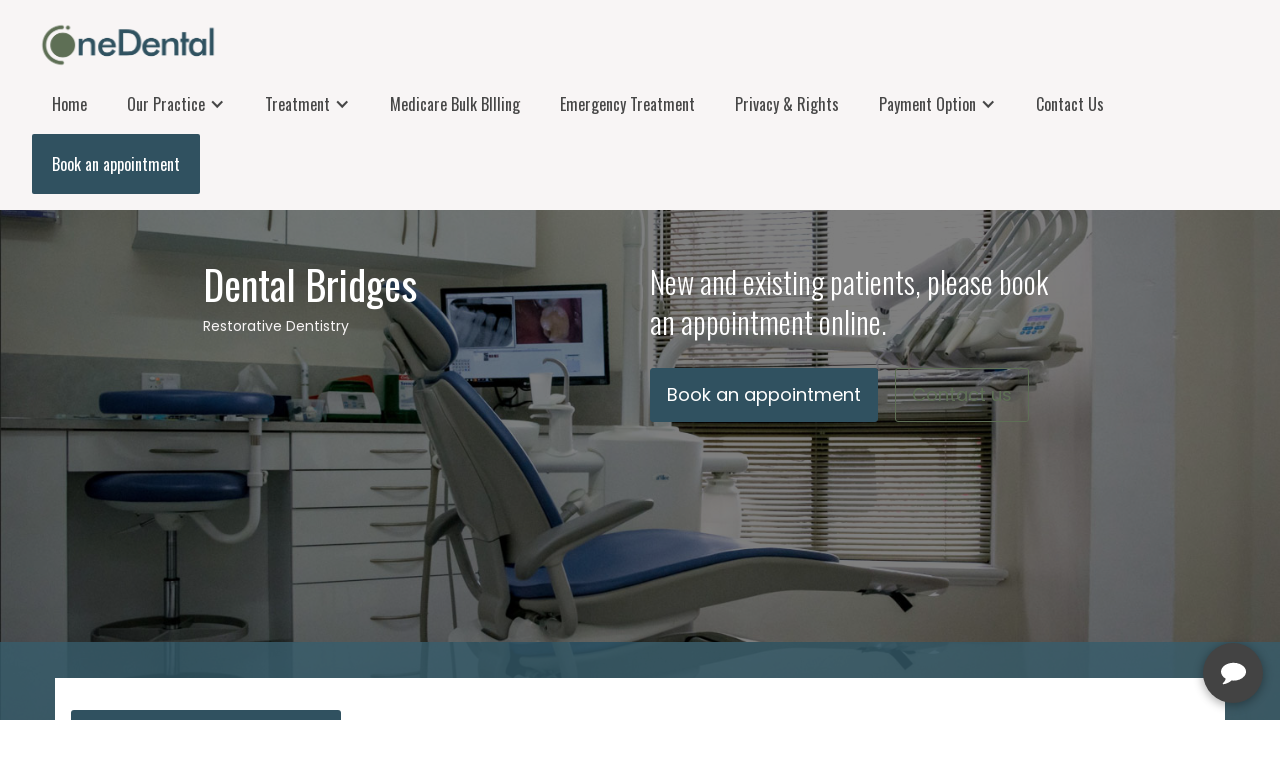

--- FILE ---
content_type: text/html
request_url: https://www.onedentalrossmoyne.com.au/restorative-dentistry/bridge
body_size: 5772
content:
<!DOCTYPE html><!-- Last Published: Wed Dec 03 2025 07:06:32 GMT+0000 (Coordinated Universal Time) --><html data-wf-domain="www.onedentalrossmoyne.com.au" data-wf-page="580f0811654a49247bc95720" data-wf-site="580dbe1f018832030bfdf35f" data-wf-collection="580f0811654a49247bc9571f" data-wf-item-slug="bridge"><head><meta charset="utf-8"/><title>Restorative Dentistry - Dental Bridges Rossmoyne | One Dental</title><meta content="Best Restorative Dentistry In Rossmoyne. Affordable Dental Bridges. Book Online or Call One Dental Rossmoyne to book your next dental appointment today." name="description"/><meta content="Restorative Dentistry - Dental Bridges Rossmoyne | One Dental" property="og:title"/><meta content="Best Restorative Dentistry In Rossmoyne. Affordable Dental Bridges. Book Online or Call One Dental Rossmoyne to book your next dental appointment today." property="og:description"/><meta content="Restorative Dentistry - Dental Bridges Rossmoyne | One Dental" property="twitter:title"/><meta content="Best Restorative Dentistry In Rossmoyne. Affordable Dental Bridges. Book Online or Call One Dental Rossmoyne to book your next dental appointment today." property="twitter:description"/><meta property="og:type" content="website"/><meta content="summary_large_image" name="twitter:card"/><meta content="width=device-width, initial-scale=1" name="viewport"/><link href="https://cdn.prod.website-files.com/580dbe1f018832030bfdf35f/css/one-dental-rossmoyne.shared.5c9d1807c.min.css" rel="stylesheet" type="text/css"/><link href="https://fonts.googleapis.com" rel="preconnect"/><link href="https://fonts.gstatic.com" rel="preconnect" crossorigin="anonymous"/><script src="https://ajax.googleapis.com/ajax/libs/webfont/1.6.26/webfont.js" type="text/javascript"></script><script type="text/javascript">WebFont.load({  google: {    families: ["Oswald:200,300,400,500,600,700","Exo:100,100italic,200,200italic,300,300italic,400,400italic,500,500italic,600,600italic,700,700italic,800,800italic,900,900italic","Montserrat:100,100italic,200,200italic,300,300italic,400,400italic,500,500italic,600,600italic,700,700italic,800,800italic,900,900italic","PT Sans:400,400italic,700,700italic","Open Sans:300,300italic,400,400italic,600,600italic,700,700italic,800,800italic","Lato:100,100italic,300,300italic,400,400italic,700,700italic,900,900italic","Bitter:400,700,400italic","Poppins:regular,500,600,700"]  }});</script><script type="text/javascript">!function(o,c){var n=c.documentElement,t=" w-mod-";n.className+=t+"js",("ontouchstart"in o||o.DocumentTouch&&c instanceof DocumentTouch)&&(n.className+=t+"touch")}(window,document);</script><link href="https://cdn.prod.website-files.com/580dbe1f018832030bfdf35f/582174e9274480cb21cb10dc_ODR-Favicon.png" rel="shortcut icon" type="image/x-icon"/><link href="https://cdn.prod.website-files.com/580dbe1f018832030bfdf35f/582174c036d8bb8845fdcf98_ODR-WEbclip.jpg" rel="apple-touch-icon"/><script async="" src="https://www.googletagmanager.com/gtag/js?id=UA-172003863-1"></script><script type="text/javascript">window.dataLayer = window.dataLayer || [];function gtag(){dataLayer.push(arguments);}gtag('js', new Date());gtag('config', 'UA-172003863-1', {'anonymize_ip': true});</script><style>

.w-container {max-width: 1170px;}

</style>

<script>
  window.addEventListener('load',function(){
    jQuery('body').on('click','[href*="tel:"]',function(){
      gtag('event','click',{'event_category':'number','event_label':jQuery(this).attr('href')})
    })
  })
</script>

</head><body><div data-collapse="medium" data-animation="over-right" data-duration="400" data-easing="ease" data-easing2="ease" role="banner" class="nav-bar w-nav"><a href="/" class="brand w-nav-brand"><img src="https://cdn.prod.website-files.com/580dbe1f018832030bfdf35f/664bfc575468c5f0039fbe73_One-Dental_Primary-logo-Web.png" sizes="(max-width: 479px) 98vw, (max-width: 767px) 99vw, (max-width: 800px) 100vw, 800px" srcset="https://cdn.prod.website-files.com/580dbe1f018832030bfdf35f/664bfc575468c5f0039fbe73_One-Dental_Primary-logo-Web-p-500.png 500w, https://cdn.prod.website-files.com/580dbe1f018832030bfdf35f/664bfc575468c5f0039fbe73_One-Dental_Primary-logo-Web.png 800w" alt="" class="one-dental-logo"/></a><nav role="navigation" class="nav-menu w-nav-menu"><a href="/" class="navlink w-nav-link">Home</a><div data-delay="0" data-hover="true" class="w-dropdown"><div class="navlink w-dropdown-toggle"><div>Our Practice</div><div class="w-icon-dropdown-toggle"></div></div><nav class="dropdown-list-1 w-dropdown-list"><div class="w-dyn-list"><div role="list" class="w-dyn-items"><div role="listitem" class="w-dyn-item"><a href="/dentists/dr-mei-lee" class="dropdown-link-1 w-inline-block"><div>Dr  Mei Lee</div></a></div><div role="listitem" class="w-dyn-item"><a href="/dentists/ian-ho" class="dropdown-link-1 w-inline-block"><div>Dr Ian Ho</div></a></div><div role="listitem" class="w-dyn-item"><a href="/dentists/dr-alvin-vo" class="dropdown-link-1 w-inline-block"><div>Dr Alvin Vo</div></a></div><div role="listitem" class="w-dyn-item"><a href="/dentists/dr-soheila-etemadi" class="dropdown-link-1 w-inline-block"><div>Dr Soheila Etemadi</div></a></div><div role="listitem" class="w-dyn-item"><a href="/dentists/dr-deanna-lee" class="dropdown-link-1 w-inline-block"><div>Dr Deanna Lee</div></a></div><div role="listitem" class="w-dyn-item"><a href="/dentists/dr-brendan-lim" class="dropdown-link-1 w-inline-block"><div>Dr Brendan Lim</div></a></div><div role="listitem" class="w-dyn-item"><a href="/dentists/dr-serena-li" class="dropdown-link-1 w-inline-block"><div>Dr Serena Li</div></a></div><div role="listitem" class="w-dyn-item"><a href="/dentists/novi-cuandianto" class="dropdown-link-1 w-inline-block"><div>Novi Cuandianto</div></a></div></div></div></nav></div><div data-delay="0" data-hover="true" class="w-dropdown"><div class="navlink w-dropdown-toggle"><div>Treatment</div><div class="w-icon-dropdown-toggle"></div></div><nav class="dropdown-list-1 w-dropdown-list"><div data-delay="0" data-hover="true" class="w-dropdown"><div data-ix="dropdown-hover" class="dropdown-link-1 w-dropdown-toggle"><div>Preventive Dentistry</div><div class="dropdown-link-icon w-icon-dropdown-toggle"></div></div><nav class="dropdown-list-2 w-dropdown-list"><div class="w-dyn-list"><div role="list" class="w-dyn-items"><div role="listitem" class="w-dyn-item"><a href="/preventive-dentistry/fluoride-treatments" class="dropdown-link-1 link-2 w-inline-block"><div>Fluoride Treatments</div></a></div><div role="listitem" class="w-dyn-item"><a href="/preventive-dentistry/grinding-appliances" class="dropdown-link-1 link-2 w-inline-block"><div>Grinding Appliances</div></a></div><div role="listitem" class="w-dyn-item"><a href="/preventive-dentistry/initial-consultation" class="dropdown-link-1 link-2 w-inline-block"><div>Initial Consultation</div></a></div><div role="listitem" class="w-dyn-item"><a href="/preventive-dentistry/oral-hygiene" class="dropdown-link-1 link-2 w-inline-block"><div>Oral Hygiene</div></a></div><div role="listitem" class="w-dyn-item"><a href="/preventive-dentistry/periodic-examination" class="dropdown-link-1 link-2 w-inline-block"><div>Periodic Examination</div></a></div><div role="listitem" class="w-dyn-item"><a href="/preventive-dentistry/bad-breath-solutions" class="dropdown-link-1 link-2 w-inline-block"><div>Bad Breath Solutions</div></a></div><div role="listitem" class="w-dyn-item"><a href="/preventive-dentistry/snoring-and-other-appliances" class="dropdown-link-1 link-2 w-inline-block"><div>Snoring and Other Appliances</div></a></div><div role="listitem" class="w-dyn-item"><a href="/preventive-dentistry/sports-mouthguard" class="dropdown-link-1 link-2 w-inline-block"><div>Sports Mouthguard</div></a></div><div role="listitem" class="w-dyn-item"><a href="/preventive-dentistry/gums-periodontal-health" class="dropdown-link-1 link-2 w-inline-block"><div>Gums-Periodontal Health</div></a></div></div></div></nav></div><div data-delay="0" data-hover="true" class="w-dropdown"><div data-ix="dropdown-hover" class="dropdown-link-1 w-dropdown-toggle"><div class="link-text">Aesthetic Dentistry</div><div class="dropdown-link-icon w-icon-dropdown-toggle"></div></div><nav class="dropdown-list-2 w-dropdown-list"><div class="w-dyn-list"><div role="list" class="w-dyn-items"><div role="listitem" class="w-dyn-item"><a href="/aesthetic-dentistry/crowns" class="dropdown-link-1 link-2 w-inline-block"><div>Dental Crowns</div></a></div><div role="listitem" class="w-dyn-item"><a href="/aesthetic-dentistry/bonding" class="dropdown-link-1 link-2 w-inline-block"><div>Dental Bonding</div></a></div><div role="listitem" class="w-dyn-item"><a href="/aesthetic-dentistry/tooth-whitening" class="dropdown-link-1 link-2 w-inline-block"><div>Tooth Whitening</div></a></div></div></div></nav></div><div data-delay="0" data-hover="true" class="w-dropdown"><div data-ix="dropdown-hover" class="dropdown-link-1 w-dropdown-toggle"><div class="link-text">Restorative Dentistry</div><div class="dropdown-link-icon w-icon-dropdown-toggle"></div></div><nav class="dropdown-list-2 w-dropdown-list"><div class="w-dyn-list"><div role="list" class="w-dyn-items"><div role="listitem" class="w-dyn-item"><a href="/restorative-dentistry/dental-implants" class="dropdown-link-1 link-2 w-inline-block"><div>Dental Implants</div></a></div><div role="listitem" class="w-dyn-item"><a href="/restorative-dentistry/bridge" aria-current="page" class="dropdown-link-1 link-2 w-inline-block w--current"><div>Dental Bridges</div></a></div><div role="listitem" class="w-dyn-item"><a href="/restorative-dentistry/inlays" class="dropdown-link-1 link-2 w-inline-block"><div>Inlays</div></a></div><div role="listitem" class="w-dyn-item"><a href="/restorative-dentistry/white-fillings-composite" class="dropdown-link-1 link-2 w-inline-block"><div>White Fillings</div></a></div></div></div></nav></div><div data-delay="0" data-hover="true" class="w-dropdown"><div data-ix="dropdown-hover" class="dropdown-link-1 w-dropdown-toggle"><div class="link-text">General Dentistry</div><div class="dropdown-link-icon w-icon-dropdown-toggle"></div></div><nav class="dropdown-list-2 w-dropdown-list"><div class="w-dyn-list"><div role="list" class="w-dyn-items"><div role="listitem" class="w-dyn-item"><a href="/other-treatments/post-operative-instructions" class="dropdown-link-1 link-2 w-inline-block"><div>Post Operative Instructions</div></a></div><div role="listitem" class="w-dyn-item"><a href="/other-treatments/dental-extractions" class="dropdown-link-1 link-2 w-inline-block"><div>Dental Extractions</div></a></div><div role="listitem" class="w-dyn-item"><a href="/other-treatments/dentures" class="dropdown-link-1 link-2 w-inline-block"><div>Dental Dentures</div></a></div><div role="listitem" class="w-dyn-item"><a href="/other-treatments/wisdom-teeth" class="dropdown-link-1 link-2 w-inline-block"><div>Wisdom Teeth Treatment</div></a></div><div role="listitem" class="w-dyn-item"><a href="/other-treatments/root-canal-treatment" class="dropdown-link-1 link-2 w-inline-block"><div>Root Canal </div></a></div><div role="listitem" class="w-dyn-item"><a href="/other-treatments/childrens-dentistry" class="dropdown-link-1 link-2 w-inline-block"><div>Children&#x27;s Dentistry</div></a></div></div></div></nav></div></nav></div><a href="/medicare-bulk-billing" class="navlink w-nav-link">Medicare Bulk BIlling</a><a href="/emergency-treatment" class="navlink w-nav-link">Emergency Treatment</a><a href="/privacy-and-rights" class="navlink w-nav-link">Privacy &amp; Rights</a><div data-hover="true" data-delay="0" class="dropdown-list-1 w-dropdown"><div class="navlink w-dropdown-toggle"><div class="w-icon-dropdown-toggle"></div><div>Payment Option</div></div><nav class="dropdown-list-1 w-dropdown-list"><a href="/fund-my-dental" class="dropdown-link-1 w-dropdown-link">Fund My Dental</a><a href="/payment-options-flexible-repayments" class="dropdown-link-1 w-dropdown-link">Zip Money</a><a href="/payment-options-pay-in-4" class="dropdown-link-1 w-dropdown-link">Afterpay</a><a href="/access-super-for-dental-treatments" class="dropdown-link-1 w-dropdown-link">Super Care</a></nav></div><a href="/contact-us" class="navlink w-nav-link">Contact Us</a><a href="/book" class="navlink book w-nav-link">Book an appointment</a></nav><div class="menu-btn w-nav-button"><div class="w-icon-nav-menu"></div></div></div><div data-collapse="medium" data-animation="over-right" data-duration="400" data-ix="hide-sticky-nav" data-easing="ease" data-easing2="ease" role="banner" class="nav-2 w-nav"><a href="/old-home-3" class="brand w-nav-brand"><img src="https://cdn.prod.website-files.com/580dbe1f018832030bfdf35f/664bfc575468c5f0039fbe73_One-Dental_Primary-logo-Web.png" alt="One Dental Rossmoyne" sizes="100vw" srcset="https://cdn.prod.website-files.com/580dbe1f018832030bfdf35f/664bfc575468c5f0039fbe73_One-Dental_Primary-logo-Web-p-500.png 500w, https://cdn.prod.website-files.com/580dbe1f018832030bfdf35f/664bfc575468c5f0039fbe73_One-Dental_Primary-logo-Web.png 800w" class="one-dental-logo"/></a><nav role="navigation" class="nav-menu w-nav-menu"><a href="/" class="navlink w-nav-link">Home</a><div data-delay="0" data-hover="true" class="w-dropdown"><div class="navlink w-dropdown-toggle"><div>Our Practice</div><div class="w-icon-dropdown-toggle"></div></div><nav class="dropdown-list-1 w-dropdown-list"><div class="w-dyn-list"><div role="list" class="w-dyn-items"><div role="listitem" class="w-dyn-item"><a href="/dentists/dr-mei-lee" class="dropdown-link-1 w-inline-block"><div>Dr  Mei Lee</div></a></div><div role="listitem" class="w-dyn-item"><a href="/dentists/ian-ho" class="dropdown-link-1 w-inline-block"><div>Dr Ian Ho</div></a></div><div role="listitem" class="w-dyn-item"><a href="/dentists/dr-alvin-vo" class="dropdown-link-1 w-inline-block"><div>Dr Alvin Vo</div></a></div><div role="listitem" class="w-dyn-item"><a href="/dentists/dr-soheila-etemadi" class="dropdown-link-1 w-inline-block"><div>Dr Soheila Etemadi</div></a></div><div role="listitem" class="w-dyn-item"><a href="/dentists/dr-deanna-lee" class="dropdown-link-1 w-inline-block"><div>Dr Deanna Lee</div></a></div><div role="listitem" class="w-dyn-item"><a href="/dentists/dr-brendan-lim" class="dropdown-link-1 w-inline-block"><div>Dr Brendan Lim</div></a></div><div role="listitem" class="w-dyn-item"><a href="/dentists/dr-serena-li" class="dropdown-link-1 w-inline-block"><div>Dr Serena Li</div></a></div><div role="listitem" class="w-dyn-item"><a href="/dentists/novi-cuandianto" class="dropdown-link-1 w-inline-block"><div>Novi Cuandianto</div></a></div></div></div></nav></div><div data-delay="0" data-hover="true" class="w-dropdown"><div class="navlink w-dropdown-toggle"><div>Treatment</div><div class="w-icon-dropdown-toggle"></div></div><nav class="dropdown-list-1 w-dropdown-list"><div data-delay="0" data-hover="true" class="w-dropdown"><div data-ix="dropdown-hover" class="dropdown-link-1 w-dropdown-toggle"><div>Preventive Dentistry</div><div class="dropdown-link-icon w-icon-dropdown-toggle"></div></div><nav class="dropdown-list-2 w-dropdown-list"><div class="w-dyn-list"><div role="list" class="w-dyn-items"><div role="listitem" class="w-dyn-item"><a href="/preventive-dentistry/fluoride-treatments" class="dropdown-link-1 link-2 w-inline-block"><div>Fluoride Treatments</div></a></div><div role="listitem" class="w-dyn-item"><a href="/preventive-dentistry/grinding-appliances" class="dropdown-link-1 link-2 w-inline-block"><div>Grinding Appliances</div></a></div><div role="listitem" class="w-dyn-item"><a href="/preventive-dentistry/initial-consultation" class="dropdown-link-1 link-2 w-inline-block"><div>Initial Consultation</div></a></div><div role="listitem" class="w-dyn-item"><a href="/preventive-dentistry/oral-hygiene" class="dropdown-link-1 link-2 w-inline-block"><div>Oral Hygiene</div></a></div><div role="listitem" class="w-dyn-item"><a href="/preventive-dentistry/periodic-examination" class="dropdown-link-1 link-2 w-inline-block"><div>Periodic Examination</div></a></div><div role="listitem" class="w-dyn-item"><a href="/preventive-dentistry/bad-breath-solutions" class="dropdown-link-1 link-2 w-inline-block"><div>Bad Breath Solutions</div></a></div><div role="listitem" class="w-dyn-item"><a href="/preventive-dentistry/snoring-and-other-appliances" class="dropdown-link-1 link-2 w-inline-block"><div>Snoring and Other Appliances</div></a></div><div role="listitem" class="w-dyn-item"><a href="/preventive-dentistry/sports-mouthguard" class="dropdown-link-1 link-2 w-inline-block"><div>Sports Mouthguard</div></a></div><div role="listitem" class="w-dyn-item"><a href="/preventive-dentistry/gums-periodontal-health" class="dropdown-link-1 link-2 w-inline-block"><div>Gums-Periodontal Health</div></a></div></div></div></nav></div><div data-delay="0" data-hover="true" class="w-dropdown"><div data-ix="dropdown-hover" class="dropdown-link-1 w-dropdown-toggle"><div class="link-text">Aesthetic Dentistry</div><div class="dropdown-link-icon w-icon-dropdown-toggle"></div></div><nav class="dropdown-list-2 w-dropdown-list"><div class="w-dyn-list"><div role="list" class="w-dyn-items"><div role="listitem" class="w-dyn-item"><a href="/aesthetic-dentistry/crowns" class="dropdown-link-1 link-2 w-inline-block"><div>Dental Crowns</div></a></div><div role="listitem" class="w-dyn-item"><a href="/aesthetic-dentistry/bonding" class="dropdown-link-1 link-2 w-inline-block"><div>Dental Bonding</div></a></div><div role="listitem" class="w-dyn-item"><a href="/aesthetic-dentistry/tooth-whitening" class="dropdown-link-1 link-2 w-inline-block"><div>Tooth Whitening</div></a></div></div></div></nav></div><div data-delay="0" data-hover="true" class="w-dropdown"><div data-ix="dropdown-hover" class="dropdown-link-1 w-dropdown-toggle"><div class="link-text">Restorative Dentistry</div><div class="dropdown-link-icon w-icon-dropdown-toggle"></div></div><nav class="dropdown-list-2 w-dropdown-list"><div class="w-dyn-list"><div role="list" class="w-dyn-items"><div role="listitem" class="w-dyn-item"><a href="/restorative-dentistry/dental-implants" class="dropdown-link-1 link-2 w-inline-block"><div>Dental Implants</div></a></div><div role="listitem" class="w-dyn-item"><a href="/restorative-dentistry/bridge" aria-current="page" class="dropdown-link-1 link-2 w-inline-block w--current"><div>Dental Bridges</div></a></div><div role="listitem" class="w-dyn-item"><a href="/restorative-dentistry/inlays" class="dropdown-link-1 link-2 w-inline-block"><div>Inlays</div></a></div><div role="listitem" class="w-dyn-item"><a href="/restorative-dentistry/white-fillings-composite" class="dropdown-link-1 link-2 w-inline-block"><div>White Fillings</div></a></div></div></div></nav></div><div data-delay="0" data-hover="true" class="w-dropdown"><div data-ix="dropdown-hover" class="dropdown-link-1 w-dropdown-toggle"><div class="link-text">General Dentistry</div><div class="dropdown-link-icon w-icon-dropdown-toggle"></div></div><nav class="dropdown-list-2 w-dropdown-list"><div class="w-dyn-list"><div role="list" class="w-dyn-items"><div role="listitem" class="w-dyn-item"><a href="/other-treatments/post-operative-instructions" class="dropdown-link-1 link-2 w-inline-block"><div>Post Operative Instructions</div></a></div><div role="listitem" class="w-dyn-item"><a href="/other-treatments/dental-extractions" class="dropdown-link-1 link-2 w-inline-block"><div>Dental Extractions</div></a></div><div role="listitem" class="w-dyn-item"><a href="/other-treatments/dentures" class="dropdown-link-1 link-2 w-inline-block"><div>Dental Dentures</div></a></div><div role="listitem" class="w-dyn-item"><a href="/other-treatments/wisdom-teeth" class="dropdown-link-1 link-2 w-inline-block"><div>Wisdom Teeth Treatment</div></a></div><div role="listitem" class="w-dyn-item"><a href="/other-treatments/root-canal-treatment" class="dropdown-link-1 link-2 w-inline-block"><div>Root Canal </div></a></div><div role="listitem" class="w-dyn-item"><a href="/other-treatments/childrens-dentistry" class="dropdown-link-1 link-2 w-inline-block"><div>Children&#x27;s Dentistry</div></a></div></div></div></nav></div></nav></div><a href="/medicare-bulk-billing" class="navlink w-nav-link">Medicare Bulk BIlling</a><a href="/emergency-treatment" class="navlink w-nav-link">Emergency Treatment</a><a href="/privacy-and-rights" class="navlink w-nav-link">Privacy &amp; Rights</a><div data-hover="true" data-delay="0" class="dropdown-list-1 w-dropdown"><div class="navlink w-dropdown-toggle"><div class="w-icon-dropdown-toggle"></div><div>Payment Option</div></div><nav class="dropdown-list-1 w-dropdown-list"><a href="/fund-my-dental" class="dropdown-link-1 w-dropdown-link">Fund My Dental</a><a href="/payment-options-flexible-repayments" class="dropdown-link-1 w-dropdown-link">Zip Money</a><a href="/old-home-2" class="dropdown-link-1 w-dropdown-link">Afterpay</a><a href="/access-super-for-dental-treatments" class="dropdown-link-1 w-dropdown-link">Superannuation Fund</a></nav></div><a href="/contact-us" class="navlink w-nav-link">Contact Us</a><a href="/book" class="navlink book w-nav-link">Book an appointment</a></nav><div class="menu-btn w-nav-button"><div class="w-icon-nav-menu"></div></div></div><div data-ix="show-nav" class="hero article clinic"><div class="w-container"><div class="article-header-title"><div class="w-row"><div class="w-col w-col-6"><h1>Dental Bridges</h1><div class="bread-crumbs-text">Restorative Dentistry</div></div><div class="w-col w-col-6"><div><h3>New and existing patients, please book an appointment online.</h3><a href="/book" class="btn book-btn w-button">Book an appointment</a><a href="/contact-us" class="btn contact-us w-button">Contact us</a></div></div></div></div></div></div><div class="article-body treatment"><div class="w-container"><div class="article-wrapper"><div class="article-texts"><div class="services-mobile-menu"><div data-ix="show-right" class="services-card mobile"><img src="https://cdn.prod.website-files.com/580dbe1f018832030bfdf35f/5812fc0857adbbf1163703c7_Restorative.png" alt="" class="service-icon mobile"/><h5>Restorative Dentistry</h5><div class="plus-minus-div"><div class="w-icon-dropdown-toggle"></div></div></div><div data-ix="hide-right" class="services-menu"><div class="w-dyn-list"><div role="list" class="w-dyn-items"><div role="listitem" class="w-dyn-item"><a href="/restorative-dentistry/dental-implants" class="treatment-sidebar w-inline-block"><div>Dental Implants</div></a></div><div role="listitem" class="w-dyn-item"><a href="/restorative-dentistry/inlays" class="treatment-sidebar w-inline-block"><div>Inlays</div></a></div><div role="listitem" class="w-dyn-item"><a href="/restorative-dentistry/white-fillings-composite" class="treatment-sidebar w-inline-block"><div>White Fillings</div></a></div></div></div></div></div><div class="w-row"><div class="w-col w-col-3"><div class="services-card mobile-hide"><img src="https://cdn.prod.website-files.com/580dbe1f018832030bfdf35f/5812fc0857adbbf1163703c7_Restorative.png" alt="" class="service-icon"/><h4>Restorative Dentistry</h4><div class="w-dyn-list"><div role="list" class="w-dyn-items"><div role="listitem" class="w-dyn-item"><a href="/restorative-dentistry/dental-implants" class="treatment-sidebar w-inline-block"><div>Dental Implants</div></a></div><div role="listitem" class="w-dyn-item"><a href="/restorative-dentistry/inlays" class="treatment-sidebar w-inline-block"><div>Inlays</div></a></div><div role="listitem" class="w-dyn-item"><a href="/restorative-dentistry/white-fillings-composite" class="treatment-sidebar w-inline-block"><div>White Fillings</div></a></div></div></div></div></div><div class="w-col w-col-9"><div class="w-richtext"><h2>Dental Bridges</h2><p>A bridge is one of the options to replace one or more missing teeth. It is a permanent fixture which is anchored to the adjacent natural tooth or teeth (the abutment) to ‘bridge’ the gap where the tooth (or teeth) is missing (the pontic). This also prevents the adjacent natural teeth from drifting.</p><p>A bridge is a great option if you do not wish to have dental implants or a denture to replace your missing tooth or teeth. There are many different designs and materials which can be used for bridges: your dentist will discuss the best option for you.</p><p>Each bridge is individually handcrafted by our dental technician to create a healthy, natural look which also sits comfortably with your bite.</p></div></div></div></div></div></div></div><div class="promo-sec temp"><div class="w-container"><div class="about-content promo-content"><div class="w-row"><div class="w-col w-col-8"><div class="promo-block"><div class="promo-box hide"><div class="promo-title"><h3>$4888 COMPLETE SINGLE TOOTH IMPLANT</h3><div>Includes Ceramic Crown And Abutment</div></div><a href="/promo" class="w-inline-block"><img src="https://cdn.prod.website-files.com/580dbe1f018832030bfdf35f/580dd5e0a6f74f8a0e235b92_4888-Implant-Ad.jpg" alt=""/></a></div><div class="promo-box"><div class="promo-title"><h3>Watch out for more exciting promos in 2017</h3></div><a href="#" class="w-inline-block"><img src="https://cdn.prod.website-files.com/580dbe1f018832030bfdf35f/585c7c7fa47b901c03f93c5a_2017-Ad.png" sizes="(max-width: 479px) 96vw, (max-width: 618px) 97vw, (max-width: 767px) 600px, (max-width: 991px) 478.6640625px, 600px" srcset="https://cdn.prod.website-files.com/580dbe1f018832030bfdf35f/585c7c7fa47b901c03f93c5a_2017-Ad-p-500x500.png 500w, https://cdn.prod.website-files.com/580dbe1f018832030bfdf35f/585c7c7fa47b901c03f93c5a_2017-Ad.png 600w" alt="" class="image-2"/></a></div></div></div><div class="w-col w-col-4"><div class="rating-block"><div class="w-embed w-iframe"><iframe  frameBorder='0' border='0' height='110px' width='145px' src='http://www.patientconnections.co.uk/widget.aspx?id=786&widgetid=3'></iframe></div><div class="w-embed w-iframe"><iframe  frameBorder='0' scrolling='no' border='0' height='350px' width='270px' src='http://www.patientconnections.co.uk/widget.aspx?id=786&widgetid=6'></iframe></div></div></div></div></div></div></div><div class="partners appointment-text blue"><div class="sched-footer"><div class="w-container"><div class="w-row"><div class="w-col w-col-9"><h3 class="heading-17">New and existing patients please click here to make an appointment online.</h3><img src="https://cdn.prod.website-files.com/580dbe1f018832030bfdf35f/5dafe718111638bd650d1525_Accredited.png" sizes="(max-width: 479px) 96vw, (max-width: 609px) 97vw, (max-width: 767px) 591px, (max-width: 991px) 540.984375px, 591px" srcset="https://cdn.prod.website-files.com/580dbe1f018832030bfdf35f/5dafe718111638bd650d1525_Accredited-p-500.png 500w, https://cdn.prod.website-files.com/580dbe1f018832030bfdf35f/5dafe718111638bd650d1525_Accredited.png 591w" alt="" class="accredit-badge"/></div><div class="column-4 w-col w-col-3"><a href="/book" class="btn contact-us bigger w-button">Book Now</a></div></div></div></div><div class="appointment-container w-container"><div class="w-embed w-iframe"><iframe src="https://www.google.com/maps/embed?pb=!1m18!1m12!1m3!1d3382.112832656722!2d115.8821224!3d-32.0391372!2m3!1f0!2f0!3f0!3m2!1i1024!2i768!4f13.1!3m3!1m2!1s0x2a32bd1c23df9277%3A0xe0488e99cf9238d4!2sUnit%202%2F153%20High%20Rd%2C%20Willetton%20WA%206155%2C%20Australia!5e0!3m2!1sen!2sph!4v1719307788096!5m2!1sen!2sph" width="100%" height="450" style="border:0;" allowfullscreen="" loading="lazy" referrerpolicy="no-referrer-when-downgrade"></iframe></div></div><div class="sched-footer"><div class="w-container"><div class="w-row"><div class="w-col w-col-6"><div class="home-address-block"><img src="https://cdn.prod.website-files.com/580dbe1f018832030bfdf35f/5811518e065d05544bc8e29b_f041.svg" alt="" class="address-icon"/><div class="phone-white">Unit 2, 153 High Road Willetton WA 6155</div></div><div class="home-address-block"><img src="https://cdn.prod.website-files.com/580dbe1f018832030bfdf35f/581153124d0b95337836e944_e057.svg" alt="" class="address-icon"/><div class="phone-white"><a href="tel:(08)62441255" class="phone-white">(08) 6244 1255</a></div></div><div class="home-address-block"><img src="https://cdn.prod.website-files.com/580dbe1f018832030bfdf35f/581c1acd8a3443f84a38cd6d_e04c.svg" alt="" class="address-icon"/><div class="phone-white">onedentalrossmoyne@live.com.au</div></div></div><div class="w-col w-col-6"><div class="home-address-block sched"><img src="https://cdn.prod.website-files.com/580dbe1f018832030bfdf35f/5811520a4d0b95337836e023_e08e.svg" alt="" class="address-icon"/><div class="phone-white">Sunday	Closed | Monday	9:00 am–5:00 pm
Tuesday	9:00 am–5:00 pm | Wednesday	9:00 am–5:00 pm | Thursday	9:00 am–5:00 pm | Friday	9:00 am–5:00 pm | Saturday - 8:00 am - 12:30 pm</div></div></div></div></div></div></div><div class="footer"><div class="text-block-21">2024 Copyright by One Dental Rossmoyne</div></div><script src="https://d3e54v103j8qbb.cloudfront.net/js/jquery-3.5.1.min.dc5e7f18c8.js?site=580dbe1f018832030bfdf35f" type="text/javascript" integrity="sha256-9/aliU8dGd2tb6OSsuzixeV4y/faTqgFtohetphbbj0=" crossorigin="anonymous"></script><script src="https://cdn.prod.website-files.com/580dbe1f018832030bfdf35f/js/one-dental-rossmoyne.schunk.d3e09c738f20579a.js" type="text/javascript"></script><script src="https://cdn.prod.website-files.com/580dbe1f018832030bfdf35f/js/one-dental-rossmoyne.3ad55c61.2bfc47fe0d710a9d.js" type="text/javascript"></script><!--Chekkit-->
<script>
var APP_ID = 'e1f6154a2c3507cadb629451e3f220edzjALaquaKU5qAUoUUC+OgXUuEOO8YDXYCLvhCCrM5Yk=';

window.chekkitSettings = {
	app_id: APP_ID
};
</script>
<script async defer>
(function() {
	var d = document,
	h = d.getElementsByTagName('head')[0],
	s = d.createElement('script');

	s.type = 'text/javascript';
	s.async = true;
	s.src = 'https://webchat.chekkit.io/v1/webchat.js';
	h.appendChild(s);
})();
</script></body></html>

--- FILE ---
content_type: text/css
request_url: https://cdn.prod.website-files.com/580dbe1f018832030bfdf35f/css/one-dental-rossmoyne.shared.5c9d1807c.min.css
body_size: 17077
content:
html{-webkit-text-size-adjust:100%;-ms-text-size-adjust:100%;font-family:sans-serif}body{margin:0}article,aside,details,figcaption,figure,footer,header,hgroup,main,menu,nav,section,summary{display:block}audio,canvas,progress,video{vertical-align:baseline;display:inline-block}audio:not([controls]){height:0;display:none}[hidden],template{display:none}a{background-color:#0000}a:active,a:hover{outline:0}abbr[title]{border-bottom:1px dotted}b,strong{font-weight:700}dfn{font-style:italic}h1{margin:.67em 0;font-size:2em}mark{color:#000;background:#ff0}small{font-size:80%}sub,sup{vertical-align:baseline;font-size:75%;line-height:0;position:relative}sup{top:-.5em}sub{bottom:-.25em}img{border:0}svg:not(:root){overflow:hidden}hr{box-sizing:content-box;height:0}pre{overflow:auto}code,kbd,pre,samp{font-family:monospace;font-size:1em}button,input,optgroup,select,textarea{color:inherit;font:inherit;margin:0}button{overflow:visible}button,select{text-transform:none}button,html input[type=button],input[type=reset]{-webkit-appearance:button;cursor:pointer}button[disabled],html input[disabled]{cursor:default}button::-moz-focus-inner,input::-moz-focus-inner{border:0;padding:0}input{line-height:normal}input[type=checkbox],input[type=radio]{box-sizing:border-box;padding:0}input[type=number]::-webkit-inner-spin-button,input[type=number]::-webkit-outer-spin-button{height:auto}input[type=search]{-webkit-appearance:none}input[type=search]::-webkit-search-cancel-button,input[type=search]::-webkit-search-decoration{-webkit-appearance:none}legend{border:0;padding:0}textarea{overflow:auto}optgroup{font-weight:700}table{border-collapse:collapse;border-spacing:0}td,th{padding:0}@font-face{font-family:webflow-icons;src:url([data-uri])format("truetype");font-weight:400;font-style:normal}[class^=w-icon-],[class*=\ w-icon-]{speak:none;font-variant:normal;text-transform:none;-webkit-font-smoothing:antialiased;-moz-osx-font-smoothing:grayscale;font-style:normal;font-weight:400;line-height:1;font-family:webflow-icons!important}.w-icon-slider-right:before{content:""}.w-icon-slider-left:before{content:""}.w-icon-nav-menu:before{content:""}.w-icon-arrow-down:before,.w-icon-dropdown-toggle:before{content:""}.w-icon-file-upload-remove:before{content:""}.w-icon-file-upload-icon:before{content:""}*{box-sizing:border-box}html{height:100%}body{color:#333;background-color:#fff;min-height:100%;margin:0;font-family:Arial,sans-serif;font-size:14px;line-height:20px}img{vertical-align:middle;max-width:100%;display:inline-block}html.w-mod-touch *{background-attachment:scroll!important}.w-block{display:block}.w-inline-block{max-width:100%;display:inline-block}.w-clearfix:before,.w-clearfix:after{content:" ";grid-area:1/1/2/2;display:table}.w-clearfix:after{clear:both}.w-hidden{display:none}.w-button{color:#fff;line-height:inherit;cursor:pointer;background-color:#3898ec;border:0;border-radius:0;padding:9px 15px;text-decoration:none;display:inline-block}input.w-button{-webkit-appearance:button}html[data-w-dynpage] [data-w-cloak]{color:#0000!important}.w-code-block{margin:unset}pre.w-code-block code{all:inherit}.w-optimization{display:contents}.w-webflow-badge,.w-webflow-badge>img{box-sizing:unset;width:unset;height:unset;max-height:unset;max-width:unset;min-height:unset;min-width:unset;margin:unset;padding:unset;float:unset;clear:unset;border:unset;border-radius:unset;background:unset;background-image:unset;background-position:unset;background-size:unset;background-repeat:unset;background-origin:unset;background-clip:unset;background-attachment:unset;background-color:unset;box-shadow:unset;transform:unset;direction:unset;font-family:unset;font-weight:unset;color:unset;font-size:unset;line-height:unset;font-style:unset;font-variant:unset;text-align:unset;letter-spacing:unset;-webkit-text-decoration:unset;text-decoration:unset;text-indent:unset;text-transform:unset;list-style-type:unset;text-shadow:unset;vertical-align:unset;cursor:unset;white-space:unset;word-break:unset;word-spacing:unset;word-wrap:unset;transition:unset}.w-webflow-badge{white-space:nowrap;cursor:pointer;box-shadow:0 0 0 1px #0000001a,0 1px 3px #0000001a;visibility:visible!important;opacity:1!important;z-index:2147483647!important;color:#aaadb0!important;overflow:unset!important;background-color:#fff!important;border-radius:3px!important;width:auto!important;height:auto!important;margin:0!important;padding:6px!important;font-size:12px!important;line-height:14px!important;text-decoration:none!important;display:inline-block!important;position:fixed!important;inset:auto 12px 12px auto!important;transform:none!important}.w-webflow-badge>img{position:unset;visibility:unset!important;opacity:1!important;vertical-align:middle!important;display:inline-block!important}h1,h2,h3,h4,h5,h6{margin-bottom:10px;font-weight:700}h1{margin-top:20px;font-size:38px;line-height:44px}h2{margin-top:20px;font-size:32px;line-height:36px}h3{margin-top:20px;font-size:24px;line-height:30px}h4{margin-top:10px;font-size:18px;line-height:24px}h5{margin-top:10px;font-size:14px;line-height:20px}h6{margin-top:10px;font-size:12px;line-height:18px}p{margin-top:0;margin-bottom:10px}blockquote{border-left:5px solid #e2e2e2;margin:0 0 10px;padding:10px 20px;font-size:18px;line-height:22px}figure{margin:0 0 10px}figcaption{text-align:center;margin-top:5px}ul,ol{margin-top:0;margin-bottom:10px;padding-left:40px}.w-list-unstyled{padding-left:0;list-style:none}.w-embed:before,.w-embed:after{content:" ";grid-area:1/1/2/2;display:table}.w-embed:after{clear:both}.w-video{width:100%;padding:0;position:relative}.w-video iframe,.w-video object,.w-video embed{border:none;width:100%;height:100%;position:absolute;top:0;left:0}fieldset{border:0;margin:0;padding:0}button,[type=button],[type=reset]{cursor:pointer;-webkit-appearance:button;border:0}.w-form{margin:0 0 15px}.w-form-done{text-align:center;background-color:#ddd;padding:20px;display:none}.w-form-fail{background-color:#ffdede;margin-top:10px;padding:10px;display:none}label{margin-bottom:5px;font-weight:700;display:block}.w-input,.w-select{color:#333;vertical-align:middle;background-color:#fff;border:1px solid #ccc;width:100%;height:38px;margin-bottom:10px;padding:8px 12px;font-size:14px;line-height:1.42857;display:block}.w-input::placeholder,.w-select::placeholder{color:#999}.w-input:focus,.w-select:focus{border-color:#3898ec;outline:0}.w-input[disabled],.w-select[disabled],.w-input[readonly],.w-select[readonly],fieldset[disabled] .w-input,fieldset[disabled] .w-select{cursor:not-allowed}.w-input[disabled]:not(.w-input-disabled),.w-select[disabled]:not(.w-input-disabled),.w-input[readonly],.w-select[readonly],fieldset[disabled]:not(.w-input-disabled) .w-input,fieldset[disabled]:not(.w-input-disabled) .w-select{background-color:#eee}textarea.w-input,textarea.w-select{height:auto}.w-select{background-color:#f3f3f3}.w-select[multiple]{height:auto}.w-form-label{cursor:pointer;margin-bottom:0;font-weight:400;display:inline-block}.w-radio{margin-bottom:5px;padding-left:20px;display:block}.w-radio:before,.w-radio:after{content:" ";grid-area:1/1/2/2;display:table}.w-radio:after{clear:both}.w-radio-input{float:left;margin:3px 0 0 -20px;line-height:normal}.w-file-upload{margin-bottom:10px;display:block}.w-file-upload-input{opacity:0;z-index:-100;width:.1px;height:.1px;position:absolute;overflow:hidden}.w-file-upload-default,.w-file-upload-uploading,.w-file-upload-success{color:#333;display:inline-block}.w-file-upload-error{margin-top:10px;display:block}.w-file-upload-default.w-hidden,.w-file-upload-uploading.w-hidden,.w-file-upload-error.w-hidden,.w-file-upload-success.w-hidden{display:none}.w-file-upload-uploading-btn{cursor:pointer;background-color:#fafafa;border:1px solid #ccc;margin:0;padding:8px 12px;font-size:14px;font-weight:400;display:flex}.w-file-upload-file{background-color:#fafafa;border:1px solid #ccc;flex-grow:1;justify-content:space-between;margin:0;padding:8px 9px 8px 11px;display:flex}.w-file-upload-file-name{font-size:14px;font-weight:400;display:block}.w-file-remove-link{cursor:pointer;width:auto;height:auto;margin-top:3px;margin-left:10px;padding:3px;display:block}.w-icon-file-upload-remove{margin:auto;font-size:10px}.w-file-upload-error-msg{color:#ea384c;padding:2px 0;display:inline-block}.w-file-upload-info{padding:0 12px;line-height:38px;display:inline-block}.w-file-upload-label{cursor:pointer;background-color:#fafafa;border:1px solid #ccc;margin:0;padding:8px 12px;font-size:14px;font-weight:400;display:inline-block}.w-icon-file-upload-icon,.w-icon-file-upload-uploading{width:20px;margin-right:8px;display:inline-block}.w-icon-file-upload-uploading{height:20px}.w-container{max-width:940px;margin-left:auto;margin-right:auto}.w-container:before,.w-container:after{content:" ";grid-area:1/1/2/2;display:table}.w-container:after{clear:both}.w-container .w-row{margin-left:-10px;margin-right:-10px}.w-row:before,.w-row:after{content:" ";grid-area:1/1/2/2;display:table}.w-row:after{clear:both}.w-row .w-row{margin-left:0;margin-right:0}.w-col{float:left;width:100%;min-height:1px;padding-left:10px;padding-right:10px;position:relative}.w-col .w-col{padding-left:0;padding-right:0}.w-col-1{width:8.33333%}.w-col-2{width:16.6667%}.w-col-3{width:25%}.w-col-4{width:33.3333%}.w-col-5{width:41.6667%}.w-col-6{width:50%}.w-col-7{width:58.3333%}.w-col-8{width:66.6667%}.w-col-9{width:75%}.w-col-10{width:83.3333%}.w-col-11{width:91.6667%}.w-col-12{width:100%}.w-hidden-main{display:none!important}@media screen and (max-width:991px){.w-container{max-width:728px}.w-hidden-main{display:inherit!important}.w-hidden-medium{display:none!important}.w-col-medium-1{width:8.33333%}.w-col-medium-2{width:16.6667%}.w-col-medium-3{width:25%}.w-col-medium-4{width:33.3333%}.w-col-medium-5{width:41.6667%}.w-col-medium-6{width:50%}.w-col-medium-7{width:58.3333%}.w-col-medium-8{width:66.6667%}.w-col-medium-9{width:75%}.w-col-medium-10{width:83.3333%}.w-col-medium-11{width:91.6667%}.w-col-medium-12{width:100%}.w-col-stack{width:100%;left:auto;right:auto}}@media screen and (max-width:767px){.w-hidden-main,.w-hidden-medium{display:inherit!important}.w-hidden-small{display:none!important}.w-row,.w-container .w-row{margin-left:0;margin-right:0}.w-col{width:100%;left:auto;right:auto}.w-col-small-1{width:8.33333%}.w-col-small-2{width:16.6667%}.w-col-small-3{width:25%}.w-col-small-4{width:33.3333%}.w-col-small-5{width:41.6667%}.w-col-small-6{width:50%}.w-col-small-7{width:58.3333%}.w-col-small-8{width:66.6667%}.w-col-small-9{width:75%}.w-col-small-10{width:83.3333%}.w-col-small-11{width:91.6667%}.w-col-small-12{width:100%}}@media screen and (max-width:479px){.w-container{max-width:none}.w-hidden-main,.w-hidden-medium,.w-hidden-small{display:inherit!important}.w-hidden-tiny{display:none!important}.w-col{width:100%}.w-col-tiny-1{width:8.33333%}.w-col-tiny-2{width:16.6667%}.w-col-tiny-3{width:25%}.w-col-tiny-4{width:33.3333%}.w-col-tiny-5{width:41.6667%}.w-col-tiny-6{width:50%}.w-col-tiny-7{width:58.3333%}.w-col-tiny-8{width:66.6667%}.w-col-tiny-9{width:75%}.w-col-tiny-10{width:83.3333%}.w-col-tiny-11{width:91.6667%}.w-col-tiny-12{width:100%}}.w-widget{position:relative}.w-widget-map{width:100%;height:400px}.w-widget-map label{width:auto;display:inline}.w-widget-map img{max-width:inherit}.w-widget-map .gm-style-iw{text-align:center}.w-widget-map .gm-style-iw>button{display:none!important}.w-widget-twitter{overflow:hidden}.w-widget-twitter-count-shim{vertical-align:top;text-align:center;background:#fff;border:1px solid #758696;border-radius:3px;width:28px;height:20px;display:inline-block;position:relative}.w-widget-twitter-count-shim *{pointer-events:none;-webkit-user-select:none;user-select:none}.w-widget-twitter-count-shim .w-widget-twitter-count-inner{text-align:center;color:#999;font-family:serif;font-size:15px;line-height:12px;position:relative}.w-widget-twitter-count-shim .w-widget-twitter-count-clear{display:block;position:relative}.w-widget-twitter-count-shim.w--large{width:36px;height:28px}.w-widget-twitter-count-shim.w--large .w-widget-twitter-count-inner{font-size:18px;line-height:18px}.w-widget-twitter-count-shim:not(.w--vertical){margin-left:5px;margin-right:8px}.w-widget-twitter-count-shim:not(.w--vertical).w--large{margin-left:6px}.w-widget-twitter-count-shim:not(.w--vertical):before,.w-widget-twitter-count-shim:not(.w--vertical):after{content:" ";pointer-events:none;border:solid #0000;width:0;height:0;position:absolute;top:50%;left:0}.w-widget-twitter-count-shim:not(.w--vertical):before{border-width:4px;border-color:#75869600 #5d6c7b #75869600 #75869600;margin-top:-4px;margin-left:-9px}.w-widget-twitter-count-shim:not(.w--vertical).w--large:before{border-width:5px;margin-top:-5px;margin-left:-10px}.w-widget-twitter-count-shim:not(.w--vertical):after{border-width:4px;border-color:#fff0 #fff #fff0 #fff0;margin-top:-4px;margin-left:-8px}.w-widget-twitter-count-shim:not(.w--vertical).w--large:after{border-width:5px;margin-top:-5px;margin-left:-9px}.w-widget-twitter-count-shim.w--vertical{width:61px;height:33px;margin-bottom:8px}.w-widget-twitter-count-shim.w--vertical:before,.w-widget-twitter-count-shim.w--vertical:after{content:" ";pointer-events:none;border:solid #0000;width:0;height:0;position:absolute;top:100%;left:50%}.w-widget-twitter-count-shim.w--vertical:before{border-width:5px;border-color:#5d6c7b #75869600 #75869600;margin-left:-5px}.w-widget-twitter-count-shim.w--vertical:after{border-width:4px;border-color:#fff #fff0 #fff0;margin-left:-4px}.w-widget-twitter-count-shim.w--vertical .w-widget-twitter-count-inner{font-size:18px;line-height:22px}.w-widget-twitter-count-shim.w--vertical.w--large{width:76px}.w-background-video{color:#fff;height:500px;position:relative;overflow:hidden}.w-background-video>video{object-fit:cover;z-index:-100;background-position:50%;background-size:cover;width:100%;height:100%;margin:auto;position:absolute;inset:-100%}.w-background-video>video::-webkit-media-controls-start-playback-button{-webkit-appearance:none;display:none!important}.w-background-video--control{background-color:#0000;padding:0;position:absolute;bottom:1em;right:1em}.w-background-video--control>[hidden]{display:none!important}.w-slider{text-align:center;clear:both;-webkit-tap-highlight-color:#0000;tap-highlight-color:#0000;background:#ddd;height:300px;position:relative}.w-slider-mask{z-index:1;white-space:nowrap;height:100%;display:block;position:relative;left:0;right:0;overflow:hidden}.w-slide{vertical-align:top;white-space:normal;text-align:left;width:100%;height:100%;display:inline-block;position:relative}.w-slider-nav{z-index:2;text-align:center;-webkit-tap-highlight-color:#0000;tap-highlight-color:#0000;height:40px;margin:auto;padding-top:10px;position:absolute;inset:auto 0 0}.w-slider-nav.w-round>div{border-radius:100%}.w-slider-nav.w-num>div{font-size:inherit;line-height:inherit;width:auto;height:auto;padding:.2em .5em}.w-slider-nav.w-shadow>div{box-shadow:0 0 3px #3336}.w-slider-nav-invert{color:#fff}.w-slider-nav-invert>div{background-color:#2226}.w-slider-nav-invert>div.w-active{background-color:#222}.w-slider-dot{cursor:pointer;background-color:#fff6;width:1em;height:1em;margin:0 3px .5em;transition:background-color .1s,color .1s;display:inline-block;position:relative}.w-slider-dot.w-active{background-color:#fff}.w-slider-dot:focus{outline:none;box-shadow:0 0 0 2px #fff}.w-slider-dot:focus.w-active{box-shadow:none}.w-slider-arrow-left,.w-slider-arrow-right{cursor:pointer;color:#fff;-webkit-tap-highlight-color:#0000;tap-highlight-color:#0000;-webkit-user-select:none;user-select:none;width:80px;margin:auto;font-size:40px;position:absolute;inset:0;overflow:hidden}.w-slider-arrow-left [class^=w-icon-],.w-slider-arrow-right [class^=w-icon-],.w-slider-arrow-left [class*=\ w-icon-],.w-slider-arrow-right [class*=\ w-icon-]{position:absolute}.w-slider-arrow-left:focus,.w-slider-arrow-right:focus{outline:0}.w-slider-arrow-left{z-index:3;right:auto}.w-slider-arrow-right{z-index:4;left:auto}.w-icon-slider-left,.w-icon-slider-right{width:1em;height:1em;margin:auto;inset:0}.w-slider-aria-label{clip:rect(0 0 0 0);border:0;width:1px;height:1px;margin:-1px;padding:0;position:absolute;overflow:hidden}.w-slider-force-show{display:block!important}.w-dropdown{text-align:left;z-index:900;margin-left:auto;margin-right:auto;display:inline-block;position:relative}.w-dropdown-btn,.w-dropdown-toggle,.w-dropdown-link{vertical-align:top;color:#222;text-align:left;white-space:nowrap;margin-left:auto;margin-right:auto;padding:20px;text-decoration:none;position:relative}.w-dropdown-toggle{-webkit-user-select:none;user-select:none;cursor:pointer;padding-right:40px;display:inline-block}.w-dropdown-toggle:focus{outline:0}.w-icon-dropdown-toggle{width:1em;height:1em;margin:auto 20px auto auto;position:absolute;top:0;bottom:0;right:0}.w-dropdown-list{background:#ddd;min-width:100%;display:none;position:absolute}.w-dropdown-list.w--open{display:block}.w-dropdown-link{color:#222;padding:10px 20px;display:block}.w-dropdown-link.w--current{color:#0082f3}.w-dropdown-link:focus{outline:0}@media screen and (max-width:767px){.w-nav-brand{padding-left:10px}}.w-lightbox-backdrop{cursor:auto;letter-spacing:normal;text-indent:0;text-shadow:none;text-transform:none;visibility:visible;white-space:normal;word-break:normal;word-spacing:normal;word-wrap:normal;color:#fff;text-align:center;z-index:2000;opacity:0;-webkit-user-select:none;-moz-user-select:none;-webkit-tap-highlight-color:transparent;background:#000000e6;outline:0;font-family:Helvetica Neue,Helvetica,Ubuntu,Segoe UI,Verdana,sans-serif;font-size:17px;font-style:normal;font-weight:300;line-height:1.2;list-style:disc;position:fixed;inset:0;-webkit-transform:translate(0)}.w-lightbox-backdrop,.w-lightbox-container{-webkit-overflow-scrolling:touch;height:100%;overflow:auto}.w-lightbox-content{height:100vh;position:relative;overflow:hidden}.w-lightbox-view{opacity:0;width:100vw;height:100vh;position:absolute}.w-lightbox-view:before{content:"";height:100vh}.w-lightbox-group,.w-lightbox-group .w-lightbox-view,.w-lightbox-group .w-lightbox-view:before{height:86vh}.w-lightbox-frame,.w-lightbox-view:before{vertical-align:middle;display:inline-block}.w-lightbox-figure{margin:0;position:relative}.w-lightbox-group .w-lightbox-figure{cursor:pointer}.w-lightbox-img{width:auto;max-width:none;height:auto}.w-lightbox-image{float:none;max-width:100vw;max-height:100vh;display:block}.w-lightbox-group .w-lightbox-image{max-height:86vh}.w-lightbox-caption{text-align:left;text-overflow:ellipsis;white-space:nowrap;background:#0006;padding:.5em 1em;position:absolute;bottom:0;left:0;right:0;overflow:hidden}.w-lightbox-embed{width:100%;height:100%;position:absolute;inset:0}.w-lightbox-control{cursor:pointer;background-position:50%;background-repeat:no-repeat;background-size:24px;width:4em;transition:all .3s;position:absolute;top:0}.w-lightbox-left{background-image:url([data-uri]);display:none;bottom:0;left:0}.w-lightbox-right{background-image:url([data-uri]);display:none;bottom:0;right:0}.w-lightbox-close{background-image:url([data-uri]);background-size:18px;height:2.6em;right:0}.w-lightbox-strip{white-space:nowrap;padding:0 1vh;line-height:0;position:absolute;bottom:0;left:0;right:0;overflow:auto hidden}.w-lightbox-item{box-sizing:content-box;cursor:pointer;width:10vh;padding:2vh 1vh;display:inline-block;-webkit-transform:translate(0,0)}.w-lightbox-active{opacity:.3}.w-lightbox-thumbnail{background:#222;height:10vh;position:relative;overflow:hidden}.w-lightbox-thumbnail-image{position:absolute;top:0;left:0}.w-lightbox-thumbnail .w-lightbox-tall{width:100%;top:50%;transform:translateY(-50%)}.w-lightbox-thumbnail .w-lightbox-wide{height:100%;left:50%;transform:translate(-50%)}.w-lightbox-spinner{box-sizing:border-box;border:5px solid #0006;border-radius:50%;width:40px;height:40px;margin-top:-20px;margin-left:-20px;animation:.8s linear infinite spin;position:absolute;top:50%;left:50%}.w-lightbox-spinner:after{content:"";border:3px solid #0000;border-bottom-color:#fff;border-radius:50%;position:absolute;inset:-4px}.w-lightbox-hide{display:none}.w-lightbox-noscroll{overflow:hidden}@media (min-width:768px){.w-lightbox-content{height:96vh;margin-top:2vh}.w-lightbox-view,.w-lightbox-view:before{height:96vh}.w-lightbox-group,.w-lightbox-group .w-lightbox-view,.w-lightbox-group .w-lightbox-view:before{height:84vh}.w-lightbox-image{max-width:96vw;max-height:96vh}.w-lightbox-group .w-lightbox-image{max-width:82.3vw;max-height:84vh}.w-lightbox-left,.w-lightbox-right{opacity:.5;display:block}.w-lightbox-close{opacity:.8}.w-lightbox-control:hover{opacity:1}}.w-lightbox-inactive,.w-lightbox-inactive:hover{opacity:0}.w-richtext:before,.w-richtext:after{content:" ";grid-area:1/1/2/2;display:table}.w-richtext:after{clear:both}.w-richtext[contenteditable=true]:before,.w-richtext[contenteditable=true]:after{white-space:initial}.w-richtext ol,.w-richtext ul{overflow:hidden}.w-richtext .w-richtext-figure-selected.w-richtext-figure-type-video div:after,.w-richtext .w-richtext-figure-selected[data-rt-type=video] div:after,.w-richtext .w-richtext-figure-selected.w-richtext-figure-type-image div,.w-richtext .w-richtext-figure-selected[data-rt-type=image] div{outline:2px solid #2895f7}.w-richtext figure.w-richtext-figure-type-video>div:after,.w-richtext figure[data-rt-type=video]>div:after{content:"";display:none;position:absolute;inset:0}.w-richtext figure{max-width:60%;position:relative}.w-richtext figure>div:before{cursor:default!important}.w-richtext figure img{width:100%}.w-richtext figure figcaption.w-richtext-figcaption-placeholder{opacity:.6}.w-richtext figure div{color:#0000;font-size:0}.w-richtext figure.w-richtext-figure-type-image,.w-richtext figure[data-rt-type=image]{display:table}.w-richtext figure.w-richtext-figure-type-image>div,.w-richtext figure[data-rt-type=image]>div{display:inline-block}.w-richtext figure.w-richtext-figure-type-image>figcaption,.w-richtext figure[data-rt-type=image]>figcaption{caption-side:bottom;display:table-caption}.w-richtext figure.w-richtext-figure-type-video,.w-richtext figure[data-rt-type=video]{width:60%;height:0}.w-richtext figure.w-richtext-figure-type-video iframe,.w-richtext figure[data-rt-type=video] iframe{width:100%;height:100%;position:absolute;top:0;left:0}.w-richtext figure.w-richtext-figure-type-video>div,.w-richtext figure[data-rt-type=video]>div{width:100%}.w-richtext figure.w-richtext-align-center{clear:both;margin-left:auto;margin-right:auto}.w-richtext figure.w-richtext-align-center.w-richtext-figure-type-image>div,.w-richtext figure.w-richtext-align-center[data-rt-type=image]>div{max-width:100%}.w-richtext figure.w-richtext-align-normal{clear:both}.w-richtext figure.w-richtext-align-fullwidth{text-align:center;clear:both;width:100%;max-width:100%;margin-left:auto;margin-right:auto;display:block}.w-richtext figure.w-richtext-align-fullwidth>div{padding-bottom:inherit;display:inline-block}.w-richtext figure.w-richtext-align-fullwidth>figcaption{display:block}.w-richtext figure.w-richtext-align-floatleft{float:left;clear:none;margin-right:15px}.w-richtext figure.w-richtext-align-floatright{float:right;clear:none;margin-left:15px}.w-nav{z-index:1000;background:#ddd;position:relative}.w-nav:before,.w-nav:after{content:" ";grid-area:1/1/2/2;display:table}.w-nav:after{clear:both}.w-nav-brand{float:left;color:#333;text-decoration:none;position:relative}.w-nav-link{vertical-align:top;color:#222;text-align:left;margin-left:auto;margin-right:auto;padding:20px;text-decoration:none;display:inline-block;position:relative}.w-nav-link.w--current{color:#0082f3}.w-nav-menu{float:right;position:relative}[data-nav-menu-open]{text-align:center;background:#c8c8c8;min-width:200px;position:absolute;top:100%;left:0;right:0;overflow:visible;display:block!important}.w--nav-link-open{display:block;position:relative}.w-nav-overlay{width:100%;display:none;position:absolute;top:100%;left:0;right:0;overflow:hidden}.w-nav-overlay [data-nav-menu-open]{top:0}.w-nav[data-animation=over-left] .w-nav-overlay{width:auto}.w-nav[data-animation=over-left] .w-nav-overlay,.w-nav[data-animation=over-left] [data-nav-menu-open]{z-index:1;top:0;right:auto}.w-nav[data-animation=over-right] .w-nav-overlay{width:auto}.w-nav[data-animation=over-right] .w-nav-overlay,.w-nav[data-animation=over-right] [data-nav-menu-open]{z-index:1;top:0;left:auto}.w-nav-button{float:right;cursor:pointer;-webkit-tap-highlight-color:#0000;tap-highlight-color:#0000;-webkit-user-select:none;user-select:none;padding:18px;font-size:24px;display:none;position:relative}.w-nav-button:focus{outline:0}.w-nav-button.w--open{color:#fff;background-color:#c8c8c8}.w-nav[data-collapse=all] .w-nav-menu{display:none}.w-nav[data-collapse=all] .w-nav-button,.w--nav-dropdown-open,.w--nav-dropdown-toggle-open{display:block}.w--nav-dropdown-list-open{position:static}@media screen and (max-width:991px){.w-nav[data-collapse=medium] .w-nav-menu{display:none}.w-nav[data-collapse=medium] .w-nav-button{display:block}}@media screen and (max-width:767px){.w-nav[data-collapse=small] .w-nav-menu{display:none}.w-nav[data-collapse=small] .w-nav-button{display:block}.w-nav-brand{padding-left:10px}}@media screen and (max-width:479px){.w-nav[data-collapse=tiny] .w-nav-menu{display:none}.w-nav[data-collapse=tiny] .w-nav-button{display:block}}.w-tabs{position:relative}.w-tabs:before,.w-tabs:after{content:" ";grid-area:1/1/2/2;display:table}.w-tabs:after{clear:both}.w-tab-menu{position:relative}.w-tab-link{vertical-align:top;text-align:left;cursor:pointer;color:#222;background-color:#ddd;padding:9px 30px;text-decoration:none;display:inline-block;position:relative}.w-tab-link.w--current{background-color:#c8c8c8}.w-tab-link:focus{outline:0}.w-tab-content{display:block;position:relative;overflow:hidden}.w-tab-pane{display:none;position:relative}.w--tab-active{display:block}@media screen and (max-width:479px){.w-tab-link{display:block}}.w-ix-emptyfix:after{content:""}@keyframes spin{0%{transform:rotate(0)}to{transform:rotate(360deg)}}.w-dyn-empty{background-color:#ddd;padding:10px}.w-dyn-hide,.w-dyn-bind-empty,.w-condition-invisible{display:none!important}.wf-layout-layout{display:grid}:root{--green:var(--snow);--new-one-green:#5e6f55;--transparent:#305160;--black:#292929;--snow:#f8f5f5;--dark-slate-blue:#084175;--one-green:#5e6f55;--royal-blue-2:#0766bb;--sea-green:#0a6e51}.w-layout-layout{grid-row-gap:20px;grid-column-gap:20px;grid-auto-columns:1fr;justify-content:center;padding:20px}.w-layout-cell{flex-direction:column;justify-content:flex-start;align-items:flex-start;display:flex}.w-pagination-wrapper{flex-wrap:wrap;justify-content:center;display:flex}.w-pagination-previous{color:#333;background-color:#fafafa;border:1px solid #ccc;border-radius:2px;margin-left:10px;margin-right:10px;padding:9px 20px;font-size:14px;display:block}.w-pagination-previous-icon{margin-right:4px}.w-pagination-next{color:#333;background-color:#fafafa;border:1px solid #ccc;border-radius:2px;margin-left:10px;margin-right:10px;padding:9px 20px;font-size:14px;display:block}.w-pagination-next-icon{margin-left:4px}.w-layout-grid{grid-row-gap:16px;grid-column-gap:16px;grid-template-rows:auto auto;grid-template-columns:1fr 1fr;grid-auto-columns:1fr;display:grid}.w-embed-youtubevideo{background-image:url(https://d3e54v103j8qbb.cloudfront.net/static/youtube-placeholder.2b05e7d68d.svg);background-position:50%;background-size:cover;width:100%;padding-bottom:0;padding-left:0;padding-right:0;position:relative}.w-embed-youtubevideo:empty{min-height:75px;padding-bottom:56.25%}.w-layout-blockcontainer{max-width:940px;margin-left:auto;margin-right:auto;display:block}@media screen and (max-width:991px){.w-layout-blockcontainer{max-width:728px}}@media screen and (max-width:767px){.w-layout-blockcontainer{max-width:none}}h1{margin-top:20px;margin-bottom:10px;font-family:Oswald,sans-serif;font-size:40px;font-weight:400;line-height:44px}h2{margin-top:20px;margin-bottom:2rem;font-family:Oswald,sans-serif;font-size:35px;font-weight:400;line-height:36px}h3{margin-top:20px;margin-bottom:10px;font-family:Oswald,sans-serif;font-size:30px;font-weight:300;line-height:40px}h4{margin-top:10px;margin-bottom:10px;font-size:18px;font-weight:700;line-height:24px}p{margin-bottom:10px}.hero{background-color:#0b5394;background-image:linear-gradient(#00000080,#00000080),url(https://cdn.prod.website-files.com/580dbe1f018832030bfdf35f/580eeb1f654a49247bc928d4_One-Dental-Hero-2.jpg);background-position:0 0,50%;background-size:auto,cover;background-attachment:scroll,fixed;padding-left:5rem;padding-right:1rem;font-family:Poppins,sans-serif;display:flex}.hero.article{background-color:var(--green);background-image:none;justify-content:center;align-items:flex-start;padding:0 5rem 35px;display:block;overflow:visible}.hero.article.clinic{background-image:linear-gradient(#00000080,#00000080),url(https://cdn.prod.website-files.com/580dbe1f018832030bfdf35f/581c2300ac3e3c9b26188048_clinic.jpg);background-position:0 0,50%;background-repeat:repeat,no-repeat;background-size:auto,cover;background-attachment:scroll,fixed;height:60vh;padding-top:2rem}.hero.article.contact{background-image:linear-gradient(#00000080,#00000080),url(https://cdn.prod.website-files.com/580dbe1f018832030bfdf35f/669739c18fdba4a349269d04_New-Clinic.jpg);background-position:0 0,50% 100%;background-repeat:repeat,no-repeat;background-size:auto,cover;background-attachment:scroll,fixed;height:60vh}.hero.article.contact.query-form{background-image:linear-gradient(#fff0,#000000bf),url(https://cdn.prod.website-files.com/580dbe1f018832030bfdf35f/597039baa5fd204909489834_Dental-implant-page.jpg);background-position:0 0,50%;background-repeat:repeat,no-repeat;background-size:auto,cover;background-attachment:scroll,fixed;justify-content:center;height:75vh}.hero.article.contact.thank-you{background-image:linear-gradient(#000000b0,#000000b0),url(https://cdn.prod.website-files.com/580dbe1f018832030bfdf35f/580dbf66d2d6f3fd57692d8d_One-Dental-Hero.jpg);background-position:0 0,50% 100%;background-repeat:repeat,no-repeat;background-size:auto,cover;background-attachment:scroll,fixed;align-items:center;height:100vh}.hero.article.news{background-color:var(--new-one-green);background-image:none;padding-top:2rem;padding-left:0;padding-right:0;position:relative}.hero.hero-2{color:#fff;background-image:none;background-position:0 0;flex-flow:column wrap;justify-content:center;align-items:center;height:60vh;padding-top:146px;padding-left:0;padding-right:0;display:none;position:relative;overflow:hidden}.hero-text-box{color:#fff;align-self:center;width:40%;font-size:17px}.hero-text-box.dr-lee{justify-content:flex-end;align-self:flex-end;align-items:flex-end;width:60%;display:flex;overflow:hidden}.hero-text-block{font-size:1em;line-height:1.8em}.btn{background-color:#64ac4b;border-radius:3px;margin-top:1rem}.btn.book-btn{border:1px solid var(--transparent);background-color:var(--transparent);margin-top:1rem;margin-bottom:2rem;margin-right:auto;padding:1rem;font-size:18px;transition:all .2s cubic-bezier(.455,.03,.515,.955)}.btn.book-btn:hover{background-color:var(--transparent);transform:none;box-shadow:1px 1px 3px #00000085}.btn.book-btn.nav{display:none}.btn.contact-us{border:1px solid var(--new-one-green);color:var(--new-one-green);background-color:#0000;margin-left:17px;padding:1rem;font-size:18px}.btn.contact-us:hover{border-color:var(--transparent);background-color:var(--transparent);color:var(--green)}.btn.contact-us.bigger{background-color:var(--transparent);color:var(--green);border-style:none;padding:1.5rem 2rem;font-size:19px;text-decoration:none;transition:background-color .2s}.btn.contact-us.bigger:hover{background-color:var(--black);border-style:solid;border-color:#fff}.btn.contact-us.nav{display:none}.btn.contact-us.on-dark{background-color:var(--new-one-green);color:var(--green)}.nav-bar{background-color:var(--snow);background-image:none;padding:1rem 2rem;font-family:Poppins,sans-serif}.nav-bar.transparent{background-color:#f8f5f500;align-items:center;padding-top:2rem;padding-left:2rem;display:block}.one-dental-logo{width:12rem}.one-dental-logo.temp{width:10rem}.partners{color:var(--black);text-align:center;background-color:#fff;font-family:Poppins,sans-serif}.partners.appointment-text.blue{background-color:var(--transparent)}.pertner-container{justify-content:space-between;padding-top:1rem;padding-bottom:1rem;display:flex}.partner-logo-container{filter:none;flex-direction:column;justify-content:center;align-items:center;width:100%;margin-left:.5rem;margin-right:.5rem;padding:1rem;transition:all .2s cubic-bezier(.455,.03,.515,.955);display:flex}.partner-logo-container:hover{filter:none;background-color:#0000;transform:scale(1.03)}.partner-logo-container._20percent{width:20%}.logo-img{width:100%;height:auto}.logo-img.nib{width:100%}.about-sec{background-color:#f8f5f5}.about-sec.black{background-color:var(--black);color:var(--green)}.about-content{text-align:left;flex-direction:column;justify-content:center;align-items:center;padding:2rem 2rem 3rem;font-family:Poppins,sans-serif;display:block}.about-content.half{text-align:left;flex-wrap:wrap;align-items:center}.about-content.promo-content{color:#fff;background-color:#0000}.about-2-sec{background-color:#f8f5f5;font-family:Poppins,sans-serif}.aim-block{background-image:url(https://cdn.prod.website-files.com/580dbe1f018832030bfdf35f/580dcd826766fa7d0e9a657b_encouragement.png);background-position:0 0;background-repeat:no-repeat;background-size:2rem;margin-bottom:2rem;padding-left:3rem}.half-aims{flex-flow:row;place-content:flex-start center;align-self:flex-start;display:block}.promo-sec{background-color:#0b5394;background-image:linear-gradient(#0b5394e6,#0b5394e6),url(https://cdn.prod.website-files.com/580dbe1f018832030bfdf35f/580eeb1f654a49247bc928d4_One-Dental-Hero-2.jpg);background-position:0 0,50%;background-size:auto,cover;background-attachment:scroll,fixed}.promo-sec.services{color:#fff;text-align:center;justify-content:center;padding-top:2rem;padding-bottom:2rem;font-family:Poppins,sans-serif;display:block}.promo-sec.temp{background-color:#0b5394;background-image:none;background-position:0 0;background-size:auto;background-attachment:scroll;padding-top:1rem;padding-bottom:1rem;display:none}.rating-block{background-color:#fff;border-radius:3px;flex-direction:column;justify-content:center;align-items:center;padding-top:2rem;padding-bottom:2rem;display:flex}.promo-block{color:#252525;background-color:#fff;border-radius:3px;padding:1rem}.open{color:#fff;background-color:#0766bb;flex-flow:wrap;justify-content:flex-start;align-items:flex-start;padding-top:1rem;padding-bottom:1rem;padding-left:2rem;font-family:Poppins,sans-serif;display:flex}.open.home{justify-content:center}.hero-img{width:100%;margin-left:auto;margin-right:auto;display:block}.dr-photo-box{height:13rem;overflow:hidden}.dr-link-box{color:#fff;background-image:linear-gradient(#0766bb,#0b5394);border-radius:3px;flex-direction:column;justify-content:center;align-items:center;padding-top:1rem;padding-bottom:2rem;font-family:Poppins,sans-serif;text-decoration:none;transition:all .2s cubic-bezier(.165,.84,.44,1);display:flex}.dr-link-box:hover{background-image:linear-gradient(#64ac4b,#64ac4b);transform:translateY(-5px);box-shadow:0 1px 10px #000000d9}.dentists-content{flex-direction:column;justify-content:center;padding-top:2rem;padding-bottom:2rem;display:flex}.dentists-text{color:var(--black);text-align:center;width:75%;margin-bottom:2rem;margin-left:auto;margin-right:auto;font-family:Poppins,sans-serif;display:block}.dentists-sec{background-color:var(--green);color:var(--black);padding-top:2rem;padding-bottom:2rem;font-family:Poppins,sans-serif;font-size:1.2em}.dentist-name{margin-top:2rem;font-size:18px}.appointment-container{padding-top:2rem;padding-bottom:2rem}.article-body{background-color:var(--transparent);background-image:none;background-position:0 0;background-size:auto;background-attachment:scroll;align-items:center;padding-bottom:2rem;font-family:Poppins,sans-serif;display:block;position:relative}.article-body.treatment{background-color:var(--transparent);background-image:linear-gradient(#30525fe6,#30525fe6),url(https://cdn.prod.website-files.com/580dbe1f018832030bfdf35f/581c2300ac3e3c9b26188048_clinic.jpg);background-position:0 0,0 0;background-repeat:repeat,no-repeat;background-size:auto,cover;background-attachment:scroll,fixed}.article-body.contact{background-image:linear-gradient(to bottom,var(--transparent),var(--transparent)),url(https://cdn.prod.website-files.com/580dbe1f018832030bfdf35f/580dbf66d2d6f3fd57692d8d_One-Dental-Hero.jpg);background-position:0 0,0 0;background-repeat:repeat,no-repeat;background-size:auto,cover;background-attachment:scroll,fixed}.article-texts{background-color:#fff;padding:2rem 1rem;position:relative}.article-texts.query{background-color:#0000}.bread-crumbs-text{color:var(--green);margin-right:1rem;display:inline-block}.other-doctors{color:#fff;text-decoration:none}.dynamic-tab{background-color:var(--new-one-green);border-top-right-radius:5px;width:30%;margin-bottom:9px;margin-left:.5rem;font-size:17px;transition:all .2s;display:block}.dynamic-tab:hover{background-color:var(--transparent)}.dynamic-tab:active{background-color:#64ac4b}.thumb-img{width:3rem;height:3rem;margin-right:1rem;overflow:hidden}.dr-name-block{color:#f3f3f3;justify-content:flex-start;align-items:center;width:100%;padding:.5rem;text-decoration:none;display:flex}.dr-main-img{height:22rem;overflow:hidden}.dropdown-list-1.w--open{color:#f3f3f3;background-color:#084175;display:block}.dropdown-link-1{background-color:var(--transparent);color:#f3f3f3;width:14rem;padding-top:1rem;padding-bottom:1rem;padding-left:8px;font-family:Oswald,sans-serif;font-weight:400;text-decoration:none;display:block}.dropdown-link-1:hover{background-color:var(--new-one-green)}.dropdown-link-1:focus{background-color:#0766bb}.dropdown-link-1.link-2:hover{background-color:var(--new-one-green)}.dropdown-link-1.super{display:none}.dropdown-list-2.w--open{background-color:#0b5394;top:0;right:-224px}.nav-menu{color:var(--dark-slate-blue);font-size:16px}.link-text{display:block}.navlink{color:#474747;font-family:Oswald,sans-serif;font-size:16px;font-weight:400;transition:background-color .2s ease-out}.navlink:hover{color:var(--transparent);background-color:#0000}.navlink.w--current{color:var(--new-one-green);background-color:#0000}.navlink.book{background-color:var(--transparent);color:#fff;border-radius:2px}.navlink.book:hover{background-color:var(--new-one-green)}.navlink.book.dark-green{color:var(--transparent);background-color:#0000;border:1px solid #305160;font-size:16px;font-weight:400}.navlink.nav-white{color:var(--transparent);font-size:16px;font-weight:400}.navlink.nav-white:hover{color:var(--new-one-green)}.sched{margin-top:10px}.address-block{justify-content:flex-start;align-self:center;align-items:flex-start;width:20%;padding-right:1rem;font-size:1em;display:flex}.address-block.phone{width:17%}.address-block.address{width:26%}.address-icon{filter:invert();width:1em;height:1em;margin-right:.5rem}.address-icon.black{filter:none}.treatment-sidebar{background-color:var(--new-one-green);color:#f3f3f3;border-radius:3px;margin-bottom:.5rem;padding:1rem;text-decoration:none;transition:all .2s cubic-bezier(.455,.03,.515,.955);display:block}.treatment-sidebar:hover{background-color:#64ac4b}.treatment-sidebar:active{background-color:#0766bb}.article-header-title{color:#fff;flex-direction:column;align-items:center;height:25vh;padding-left:0;display:flex}.article-header-title.query{text-align:center;justify-content:flex-end;width:50%;margin-top:10rem}.article-wrapper{border-radius:3px;margin-top:auto;padding-top:36px;overflow:visible}.hero-heading{color:var(--black);font-family:Oswald,sans-serif;font-size:30px;font-weight:300;line-height:35px}.services-card{color:#fff;text-align:center;background-color:#0b5394;border:1px solid #0766bb;border-radius:3px;flex-flow:column wrap;place-content:center flex-start;align-items:center;height:49rem;padding:1rem;font-family:Poppins,sans-serif;display:flex}.services-card.mobile-hide{border-style:none;border-color:var(--transparent);background-color:var(--transparent);display:block}.service-icon{height:4rem;margin-bottom:2px}.service-icon.hor{margin-right:1rem}.services-headline{margin-bottom:2rem}.services-mobile-menu{display:none}.partner-container{background-color:#0000;flex-flow:column;justify-content:center;display:flex}.partner-container.medicare{flex-flow:wrap;place-content:center;align-items:center}.footer{color:#ffffff4a;background-color:#131313;justify-content:center;padding:1rem 1em 1rem 1rem;font-family:Poppins,sans-serif;display:flex}.promo-title{margin-bottom:1rem}.aim-heading{text-align:center;font-family:Oswald,sans-serif;font-size:40px;font-weight:400}.contact-inquiries{margin-bottom:1rem}.contact-form{margin-top:2rem}.cta-heading{background-image:linear-gradient(#0000,#000);flex-direction:row;justify-content:center;padding-bottom:1rem;padding-left:0;display:block;position:absolute;bottom:0;left:0;right:0}.about-img{cursor:zoom-in;margin-bottom:.5rem}.message-text-area{padding-bottom:72px}.hero-image{flex:none;align-self:center;width:100%}.heading-small-mobile{font-family:Oswald,sans-serif;font-size:45px;font-weight:400}.phone-white{color:#fff;text-decoration:none}.phone-white.black{color:var(--black)}.nav-2{background-color:#fff;padding:1rem 2rem;font-family:Poppins,sans-serif;position:fixed;top:0;left:0;right:0}.hero-3{color:#fff;background-color:#084175;background-image:linear-gradient(#084175e6,#084175e6),url(https://cdn.prod.website-files.com/580dbe1f018832030bfdf35f/580eeb1f654a49247bc928d4_One-Dental-Hero-2.jpg);background-position:0 0,50%;background-repeat:repeat,no-repeat;background-size:auto,cover;background-attachment:scroll,fixed;align-items:center;height:80vh;padding-right:1rem;font-family:Poppins,sans-serif;display:flex;overflow:hidden}.hero-3.hew-hero{background-color:var(--transparent);color:#0000;background-image:url(https://cdn.prod.website-files.com/580dbe1f018832030bfdf35f/66985c930391b4f302667fb4_New-Clinic-2.webp);background-position:50%;background-repeat:no-repeat;background-size:cover;background-attachment:fixed;border:1px solid #305160;align-items:flex-start;height:100vh;display:block}.hero-3.hew-hero.no-pic{background-color:#305160;background-image:linear-gradient(#fff,#fff0 30%);background-position:0 0}.cta-2{color:var(--snow);flex:1;align-self:center;padding-top:2rem;padding-bottom:2rem;font-family:Poppins,sans-serif;font-size:20px;line-height:25px}.cta-2.mobile{display:none;overflow:visible}.cta-2.odr{padding-top:0}.hero-img-3{width:55%;margin-right:2rem}.home-address-block{align-items:center;margin-bottom:1rem;display:flex}.home-address-block.sched{align-items:flex-start;margin-top:0}.home-address-container{margin-top:1rem}.sched-footer{background-color:var(--black);color:var(--green);text-align:left;padding-top:2rem;padding-bottom:2rem}.sched-footer.new{background-color:var(--new-one-green);color:var(--green)}.sched-footer.green{background-color:var(--new-one-green)}.promo-box.hide{display:none}.cover-overlay-article{background-color:#00000080;position:absolute;inset:0}.news-link{color:var(--transparent);text-decoration:none}.news-link:hover{color:var(--new-one-green);text-decoration:underline}.news-box{border-bottom:1px dotted #0766bb;flex-flow:column;margin-bottom:1rem;padding-bottom:1rem;display:flex}.news-img{margin-bottom:.5rem}.news-sec{padding-top:2rem;padding-bottom:2rem;font-family:Poppins,sans-serif}.news-box-home{margin-top:1rem;margin-bottom:1rem}.news-heading{text-align:center;font-family:Oswald,sans-serif;font-weight:400}.read-btn{background-color:var(--one-green);color:var(--green);border-radius:3px;margin-top:1rem;transition:background-color .2s}.read-btn:hover{background-color:#64ac4b}.col-2-news{margin-top:-1.5rem}.icon-black{height:1rem;margin-right:1rem}.phone-black{color:#000;text-decoration:none}.news-title{height:7rem;font-family:Oswald,sans-serif;font-size:26px;font-weight:400;line-height:32px}.row{margin-left:0;margin-right:0}.column{border-radius:5px;padding-left:0;padding-right:0;overflow:hidden}.column-2{padding-left:0;padding-right:0;box-shadow:-10px 10px 18px #0000005e}.green-block{color:#f8f5f5;background-color:#64ac4b;border-top-left-radius:5px;border-top-right-radius:5px;margin-top:-2rem;padding:2rem;position:static}.green-arrow-small{color:#f3f3f3;background-color:#64ac4b;width:2rem;height:2rem;margin-left:auto;margin-right:auto;display:block;position:absolute;top:-21px;left:0;right:0;transform:rotate(47deg)}.text-block{font-size:1.5em;line-height:1.2em}.text-block.small{font-size:1.2em}.smile{filter:invert();width:2.5rem;margin-right:1rem}.smile-text{align-items:flex-start;margin-bottom:1rem;display:flex}.button-block{background-color:#f3f3f3;border-bottom-right-radius:5px;border-bottom-left-radius:5px;padding:2rem;position:relative}.click-here-btn{text-align:center;background-color:#64ac4b;border-radius:5px;margin-bottom:1rem;padding-top:1rem;padding-bottom:1rem;font-size:1.5em;transition:all .2s;display:block}.click-here-btn:hover{background-color:#82dd63;box-shadow:-6px 6px 28px -7px #00000096}.check-row{background-color:#f3f3f3;padding:2rem}.form-img{width:5rem;margin-bottom:1rem;margin-left:auto;margin-right:auto;display:block}.check{width:1.5rem;margin-right:1rem}.image-2{width:100%}.modal{z-index:1000;background-color:#000000ba;justify-content:center;align-items:center;display:none;position:fixed;inset:0}.accredit-badge{width:7.7rem}.anouncement{background-color:#fff;width:40%;height:40%;padding:33px;font-family:Poppins,sans-serif}.text-block-2{margin-bottom:2rem}.about-text-container{padding-top:1rem;padding-bottom:1rem;padding-left:1rem}.app-btns{width:10rem}.app-link{display:block;position:static}.app-link:hover{opacity:.71}.grid-2{grid-template-columns:.5fr .5fr;margin-top:44px}.button{background-color:#4da6c4;border-radius:3px;transition:background-color .2s}.button:hover{background-color:#000}.button.bigger{padding:15px 20px;font-size:23px}.heading-3{font-family:Exo,sans-serif;font-weight:600}.heading-3.aft{margin-bottom:22px}.grid{grid-template-rows:auto auto auto auto;grid-template-columns:.25fr 1fr}.book-icon{opacity:.67;width:2.5rem}.afterpay{background-color:var(--green);margin-top:auto;padding-bottom:25px;padding-left:19px;padding-right:19px}.text-block-3{margin-bottom:25px;font-weight:700}.heading-4{font-size:12px;font-style:italic;font-weight:400}.utility-page-wrap{justify-content:center;align-items:center;width:100vw;max-width:100%;height:100vh;max-height:100%;display:flex}.utility-page-content{text-align:center;flex-direction:column;width:260px;display:flex}.utility-page-form{flex-direction:column;align-items:stretch;display:flex}.rev-req-sec{background-color:var(--transparent);flex-direction:column;justify-content:center;align-items:center;height:100vh;padding-top:84px;display:block}.old.hide{display:none}.modal-2{z-index:1000;background-color:#000000ba;justify-content:center;align-items:center;display:flex;position:fixed;inset:0}.image-3{width:40%}.news-text{color:#000;background-color:#fff;width:50%;margin-top:2rem;margin-left:16px;padding:29px;font-family:Montserrat,sans-serif}.text-block-4{font-size:16px}.super-div{color:#2c2c2c;background-color:#fff;justify-content:center;padding-top:5rem;padding-bottom:5rem;font-family:Montserrat,sans-serif;display:flex}.super-texts{width:45%;padding-top:2rem;padding-left:2rem;padding-right:2rem}.size2-text{margin-top:20px;margin-bottom:25px;font-family:Oswald,sans-serif;font-size:38px;font-weight:300;line-height:46px}.super-paragraph{margin-bottom:3rem}.btn-2{color:#fff;text-transform:uppercase;background-color:#0000;border:1px solid #fff;border-radius:3px;margin-top:1rem;padding:22px;font-size:18px;text-decoration:none;display:inline-block}.btn-2.w--current{color:#fff;padding:11px;text-decoration:none}.super-text{background-color:#fff;padding-top:40px;padding-left:2rem;padding-right:2rem;position:relative}.cross-hor{background-color:#fff;align-self:center;width:1rem;height:2px;position:static;top:25px;bottom:0;right:19px}.faq-texts{color:#18181d;margin-left:2rem;padding-right:2rem}.faq-header{background-color:var(--new-one-green);padding-top:2rem;padding-bottom:2rem}.cross-container{justify-content:center;align-items:center;width:2rem;height:2rem;margin-right:1rem;display:flex;position:absolute;top:9px;bottom:0;right:0}.parallax-btn-2{opacity:1;color:#fff;cursor:pointer;background-color:#333;border:1px #ecf0f1;align-items:center;padding:1rem;font-family:Montserrat,sans-serif;font-size:19px;font-weight:300;transition:all .2s cubic-bezier(.455,.03,.515,.955);display:flex;position:relative}.parallax-btn-2:hover{opacity:1;color:#fff;background-color:#000;border-style:none;border-color:#fc1279}.parallax-box{margin-bottom:1rem}.paralax-content{background-color:#fff;display:block;overflow:hidden}.cross-vert{background-color:#fff;width:2px;height:1rem;position:absolute;bottom:8px;right:15px}.accordion{margin-top:2rem;margin-left:2rem;margin-right:2rem;display:block}.about-tab-content{box-shadow:none;background-color:#fff;border-width:1px;border-color:#dadada;display:block;overflow:hidden}.about-content-texts-2{background-color:#0000;padding:2rem}.form.hide{display:none}.image-7{width:100%}.apply-div{flex-direction:column;justify-content:center;align-items:center;padding-bottom:2rem;display:flex}.dropdown-list-3{color:var(--green);background-color:#0000;padding:10px 41px 10px 73px;display:block;position:static}.dropdown-list-3.w--open{color:#fff;background-color:#0000;padding-left:17px;display:block}.fund-p{color:#fff;font-family:PT Sans,sans-serif}.tm-icon{width:50%;margin-bottom:1rem}.link-accordion{color:#fdd961}.dino-header{margin-top:3rem}.column-3{padding-left:0;padding-right:0}.tm-logo{max-width:50%}.dino{max-width:25%}.heading-fmd{color:#2b4070;margin-top:-118px;margin-bottom:98px}.tooth-market-logo{background-color:#fff;justify-content:center;height:100%;padding-top:2rem;padding-bottom:2rem;display:block}.grid-3{grid-column-gap:0px;grid-row-gap:0px;grid-template-columns:1fr 1fr 1fr 1fr}.fund-my-dental-btn{color:#2b3b70;background-color:#fdd961;border-radius:100px;margin-top:2rem;padding:18px;font-size:22px}.bold-text{color:#358574;font-size:1.7em}.text-block-11{color:#2b3b70;text-align:center;margin-bottom:2rem;font-size:19px;line-height:28px}.accordion-item{color:#fff;width:100%;font-family:PT Sans,sans-serif;font-size:1.5em;overflow:hidden}.accordion-toggle{color:#fff;border-bottom:.5px solid #ffffff0d;align-items:center;height:80px;font-weight:700;display:flex}.tm-block-1{color:#000;text-align:center;background-color:#fcf8ed;flex-direction:column;justify-content:center;align-items:center;padding:3.3rem 1rem;font-family:PT Sans,sans-serif;font-size:14px;display:flex}.tm-block-1.dark{color:#59bbbe;background-color:#f3d4cc}.fund-logo{width:100%}.tm-heading{color:#fff;text-align:center;background-color:#2b4070;margin-top:59px;font-family:Open Sans,sans-serif}.head-middle-texts{color:#fff;padding-top:3rem;padding-bottom:3rem}.week-plan-big{color:#358574;font-size:1.5em}.fmd-rich-text{color:#0000}.text-block-13{color:#fff;padding-left:40px;line-height:29px;position:static;overflow:visible}.tm-faq{background-color:#217f84;padding-top:3rem;padding-bottom:4rem}.button-2{color:#24356e;text-transform:uppercase;background-color:#0000;border:1px solid #24356e;padding:1rem;font-family:Montserrat,sans-serif;font-size:1.2em}.button-2:hover{color:#fff;background-color:#24356e}.heading-10{color:#fff;margin-bottom:2rem;font-family:PT Sans,sans-serif;font-size:2.9em}.logo-container{background-color:#fff}.container-7{background-color:#fff;justify-content:center;padding-top:37px;display:flex}.logo{margin-left:auto;margin-right:auto}.rich-text-block-3{overflow:scroll}.heading-11,.image-8{margin-bottom:2rem}.foc-heading{font-family:Poppins,sans-serif}.dentist-hiring{background-color:var(--royal-blue-2);padding-top:37px;padding-bottom:5rem}.news-text-3{color:#000;background-color:#fff;border-radius:5px;width:75%;margin-top:2rem;margin-left:auto;margin-right:auto;padding:29px;font-family:Montserrat,sans-serif;display:block;overflow:scroll}.section{background-color:var(--transparent);background-image:linear-gradient(to bottom,var(--new-one-green),var(--new-one-green)),url(https://cdn.prod.website-files.com/580dbe1f018832030bfdf35f/62732a7ba22e4507934051ad_sidekix-media-WgkA3CSFrjc-unsplash.jpg);background-position:0 0,0 0;background-size:auto,auto;background-attachment:scroll,fixed}.html-embed{margin-top:auto;margin-bottom:2rem}.wide-container{max-width:80%}.treatments-sec{color:var(--dark-slate-blue);padding:2rem 5rem;font-family:Poppins,sans-serif}.treatment-card{color:var(--transparent);padding-left:2rem;padding-right:2rem}.treatment-collection{color:var(--transparent);font-size:1.2em;line-height:2em}.treatment-link{color:var(--one-green)}.container-8{max-width:80%}.photo-container{background-color:var(--new-one-green);background-image:linear-gradient(180deg,var(--one-green),white);border-radius:1000px;width:10rem;height:10rem;padding-top:7px;overflow:hidden}.dentist-photo-card{flex-direction:column;justify-content:center;align-items:center;margin-bottom:53px;display:flex}.link-3{color:var(--black);margin-top:33px;font-family:Oswald,sans-serif;font-size:1.5em}.col-line{border-right:1px dotted var(--dark-slate-blue)}.ratings{text-align:center;margin-left:auto;margin-right:auto;font-family:Oswald,sans-serif;font-size:40px;font-weight:400}.ratings-div{padding-top:2rem;font-family:Poppins,sans-serif}.paragraph{margin-top:0;font-size:16px}._360-mobile{display:none}.heading-12{text-align:left}.column-4{text-align:center}.fmd-rich-text-2{color:#fff}.accordion-toggle-2{color:#fff;border-bottom:.5px solid #ffffff0d;align-items:center;height:80px;font-weight:700;display:flex}.dropdown-list-4{color:#0000;background-color:#0000;padding:10px 41px 10px 73px;display:block;position:static}.dropdown-list-4.w--open{color:#fff;background-color:#0000;padding-left:17px;display:block}.image-9{margin-top:2rem}.wrap-text{font-family:Poppins,sans-serif}.tm-faq-2{background-color:var(--new-one-green);color:#fff;padding-top:3rem;padding-bottom:4rem;font-family:Poppins,sans-serif}.dropdown-list-5{color:#fff;background-color:#0000;padding:10px 41px 10px 73px;font-family:Lato,sans-serif;font-size:1em;line-height:1.2em;display:block;position:static}.dropdown-list-5.w--open{color:#fff;background-color:#0000;padding-left:17px;display:block}.accordion-toggle-3{background-color:var(--transparent);color:#fff;border-bottom:.5px solid #ffffff0d;align-items:center;height:80px;font-weight:700;display:flex}.privacy-text{margin-bottom:2rem}.indent{margin-top:1rem;margin-bottom:1rem;margin-left:2rem}.image-10{margin-top:2rem}.image-11{margin-top:2rem;display:block}.group-photo{border-radius:10px;margin-top:3rem}.div-block-3{text-align:center;background-color:#fff;border-radius:5px;justify-content:center;align-items:center;width:40%;padding:2rem;display:flex;position:relative;overflow:visible}.link-block-5{width:1rem;height:1rem;margin-top:9px;margin-right:7px;position:absolute;top:0;right:0}.heading-13{margin-bottom:14px;font-family:Oswald,sans-serif;font-size:30px;font-weight:300}.super-div-2{color:#fff;background-color:#09c;justify-content:center;padding-top:5rem;padding-bottom:5rem;font-family:Montserrat,sans-serif;display:flex}.super-div-2.supercare{color:#000;background-color:#f5f5f5}.button-5{background-color:#94d604;margin-top:1rem;padding:1rem;font-family:Bitter,serif;font-size:1.5em;line-height:25px;transition:background-color .2s}.button-5:hover{background-color:#353333}.button-5.supercare{background-color:var(--one-green);color:#fff;text-decoration:none}.paragraph-2{width:80%;margin-left:auto;margin-right:auto}.sec-gray{background-color:#f5f5f5;padding-top:4rem;padding-bottom:4rem;font-family:Montserrat,sans-serif}.youtube{margin-bottom:34px}.rich-text-block-5{width:80%;margin-left:auto;margin-right:auto}.image-14{margin-bottom:36px}.image{width:100%;margin-bottom:1rem}.supercare-cta-btn{color:#09c;background-color:#f5f5f5;border-radius:10px;margin-top:2rem;font-weight:700}.vision-box{color:#f5f5f5;background-color:#1e73ba;margin-top:3rem;padding:2rem}.container-9{background-color:var(--snow);color:var(--black);border-radius:6px;margin-top:-306px;padding:1rem 2rem;font-size:16px;box-shadow:0 2px 5px #0003}.container-9.up{background-color:var(--new-one-green);box-shadow:none;color:var(--green)}.container-9.up.down{margin-top:auto}.container-11{background-color:var(--snow);border-bottom-right-radius:15px;border-bottom-left-radius:15px;width:90vw;max-width:90%;padding:57px;position:relative}.odr-hero{background-color:var(--new-one-green);padding-top:0;padding-bottom:29px}.odr-body{background-color:var(--one-green)}.white-bg-for-video{background-color:var(--snow)}.background-video{z-index:100;border:30px #fff;border-radius:11px;height:75vh}.background-video.hide{display:none}.services{border-radius:15px}.div-block-4{text-align:center;margin-top:3rem;font-family:Poppins,sans-serif}.scroll-link-box{background-color:var(--snow);border-radius:24px;width:64px;position:absolute;inset:auto 0% -2% 45%}.scroll-link-box.w--current{bottom:-3%}.image-15{padding:10px}.heading-15{font-family:Oswald,sans-serif;font-weight:300}.section-2{background-color:var(--new-one-green)}.heading-16{font-family:Oswald,sans-serif;font-weight:400}.heading-17{font-family:Oswald,sans-serif;font-size:35px;font-weight:300;line-height:40px;overflow:clip}.text-block-20{font-family:Oswald,sans-serif;font-size:20px;font-weight:300}.heading-18{font-family:Oswald,sans-serif;font-weight:300}.heading-19{font-family:Oswald,sans-serif;font-size:40px;font-weight:300}.heading-20{color:var(--black);font-family:Oswald,sans-serif;font-size:40px;font-weight:300}.heading-21{font-family:Oswald,sans-serif;font-size:40px;font-weight:300}.heading-22{font-family:Oswald,sans-serif;font-weight:300}.heading-23{font-family:Oswald,sans-serif;font-weight:400}.heading-24{font-family:Oswald,sans-serif;font-size:40px;font-weight:300}.heading-25{font-family:Oswald,sans-serif;font-weight:400}.poppins{font-family:Poppins,sans-serif;font-size:23px}.heading-26{font-size:30px}.image-16{border-radius:20px}.image-16.hide{display:none}.image-17{width:100%;display:inline-block;overflow:clip}.image-18{overflow:clip}.header-img{border-radius:10px;width:100%}.container-12{background-color:var(--snow);color:var(--black);padding:41px}.div-block-5{color:#020202}.div-block-6,.column-5,.div-block-7,.column-6,.heading-30{color:var(--black)}.text-block-21{color:#ffffff75}.image-19{max-width:100%}html.w-mod-js [data-ix=hide]{display:none}html.w-mod-js [data-ix=hide-right]{display:none;transform:translate(320px)}html.w-mod-js [data-ix=rotate-icon]{transform:rotate(-90deg)}html.w-mod-js [data-ix=hide-sticky-nav]{display:none;transform:translateY(-65px)}@media screen and (max-width:991px){.hero.article{align-items:flex-start;padding-left:0;padding-right:0;display:flex}.hero.hero-2{height:auto;padding-top:0;display:none}.btn.book-btn.nav{float:none;text-align:left;white-space:normal;object-fit:fill;margin-left:auto;margin-right:auto;display:inline-block}.btn.contact-us.nav{border-color:var(--new-one-green);color:var(--new-one-green);margin-right:.5rem;display:inline-block}.btn.contact-us.nav:hover{background-color:var(--green)}.btn.express{background-color:var(--new-one-green)}.nav-bar{background-color:var(--green);padding-left:0;padding-right:0}.dr-photo-box{height:10rem}.dropdown-link-1{width:100%}.nav-menu{background-color:#0b5394;margin-top:0}.navlink{color:#fff}.menu-btn.w--open{color:#fff;background-color:#0b5394}.menu-btn.new{color:var(--new-one-green)}.address-icon{filter:none}.article-header-title.query{width:100%}.services-card{height:auto}.services-card.mobile-hide{display:block}.services-mobile-menu{display:none}.cta-heading{padding-bottom:1rem}.hero-image{align-self:stretch}.phone-white{color:var(--green);text-decoration:none}.nav-2{display:none}.hero-3{flex-direction:column;height:auto;padding-right:0}.hero-3.hew-hero{background-image:url(https://cdn.prod.website-files.com/580dbe1f018832030bfdf35f/66985c930391b4f302667fb4_New-Clinic-2.webp);background-position:50% 35%;background-size:contain;height:62vh}.cta-2{padding-bottom:1rem;padding-left:2rem;padding-right:2rem;display:none}.cta-2.mobile{display:block}.cta-2.new{display:inline-block}.hero-img-3{width:100%;margin-right:0}.modal-2{z-index:1000;flex-direction:column;justify-content:flex-start;padding-top:28px;overflow:scroll}.image-3{width:80%}.news-text{width:80%;margin-left:0}.parallax-btn-2{font-weight:400}.foc-heading{direction:ltr;text-align:left}.news-text-3{width:80%;margin-left:auto;margin-right:auto}.treatments-sec{padding-left:1rem;padding-right:1rem}.photo-container{width:8.9rem}.dentist-photo-card{flex-direction:column}.call-mobille-nav{float:right}.image-11{display:block}.div-block-3{width:50%}.container-10{background-color:var(--snow);color:var(--black);border-radius:8px;padding:2rem}.heading-15{font-size:22px;line-height:27px}}@media screen and (max-width:767px){.hero{padding-left:1rem}.hero.article{padding-right:0;display:block}.hero.article.contact.query-form{align-items:center}.hero-text-box{width:100%;margin-top:2rem;padding-bottom:2rem;padding-left:1rem}.hero-text-box.dr-lee{align-self:flex-end;width:60%;display:none}.btn.book-btn.nav{font-family:Oswald,sans-serif}.btn.contact-us.bigger{display:inline-block}.btn.contact-us.nav{font-family:Oswald,sans-serif}.btn.express{margin-bottom:1rem}.nav-bar{padding-left:0;padding-right:0}.pertner-container{justify-content:center;align-items:flex-end}.partner-logo-container{flex-direction:column;width:20%}.partner-logo-container._20percent{width:22%}.aim-block{height:3rem}.aim-col{padding-left:0}.rating-block{display:none}.open{flex-flow:column wrap}.dr-photo-box{width:16rem;height:14rem}.dr-link-box{margin-bottom:1rem}.article-body{padding-top:0}.article-texts{padding-left:1rem;padding-right:1rem}.address-block{width:100%;margin-bottom:.5rem;padding-left:1rem}.address-block.phone,.address-block.address{width:100%}.address-icon{filter:invert()}.address-icon.black{filter:none}.article-header-title.query{width:100%;margin-top:0}.article-wrapper{margin-top:0}.hero-heading{font-size:17px}.services-card{margin-bottom:1rem}.services-card.mobile-hide{display:none}.services-card.mobile{position:relative}.services-menu{background-color:#0b5394;border-radius:3px;padding:6px}.services-mobile-menu{display:block}.partner-container{flex-flow:wrap;margin-bottom:1rem}.contact-inquiries{margin-top:1rem}.phone-white{color:var(--green)}.hero-3.hew-hero{background-image:linear-gradient(#fff,#fff0 30%),url(https://cdn.prod.website-files.com/580dbe1f018832030bfdf35f/66985c930391b4f302667fb4_New-Clinic-2.webp);background-position:0 0,50% 100%;background-size:auto,contain;background-attachment:scroll,scroll;height:50vh}.row,.green-block{margin-top:1rem}.modal-2{justify-content:flex-start;overflow:scroll}.news-text{width:80%}.super-div{flex-direction:column-reverse}.super-texts{width:100%}.size2-text{font-size:32px;line-height:40px}.parallax-btn-2{font-size:1.2em;font-weight:400}.accordion{display:block}.dino-header{margin-top:0}.news-text-3{width:80%}.treatments-sec{padding-left:0;padding-right:0}.photo-container{width:12.2rem}.dentist-photo-card{margin-bottom:2rem}.div-block-3{width:100%;height:35%}.super-div-2{flex-direction:column-reverse}.container-12{height:80vh}}@media screen and (max-width:479px){h4{font-size:20px}p{font-size:16px}.hero.article{flex-direction:column;justify-content:flex-start;align-items:center;padding-top:0;padding-right:0}.hero.article.clinic{justify-content:flex-start;height:50vh;padding-top:1rem}.hero.article.contact.query-form{justify-content:flex-end}.hero.hero-2{background-position:0 0,50%;background-size:auto,cover}.hero-text-box{width:100%}.hero-text-box.dr-lee{display:none}.btn{display:inline-block}.btn.book-btn{margin-bottom:auto;margin-right:0;padding-top:.5rem;padding-bottom:.5rem;font-size:12px}.btn.book-btn.nav{float:right;background-color:var(--new-one-green);margin-right:.5rem;position:static}.btn.contact-us{margin-left:1rem;padding-top:.5rem;padding-bottom:.5rem;font-size:12px}.btn.contact-us.bigger{text-align:center;margin-left:auto;display:block}.btn.contact-us.nav{float:right;border-color:var(--new-one-green);color:var(--new-one-green);margin-left:auto;margin-right:auto}.btn.contact-us.nav:hover{background-color:var(--green)}.btn.contact-us.on-dark{color:var(--green);margin-left:0}.nav-bar{padding:1rem 0}.nav-bar.transparent{padding-left:1rem;padding-right:1rem}.brand{max-width:8.3rem;margin-right:auto}.brand.w--current{padding-top:11px}.one-dental-logo.temp{width:13rem}.pertner-container{grid-column-gap:6px;grid-row-gap:6px;flex-flow:column wrap;grid-template-rows:auto auto;grid-template-columns:1fr 1fr;grid-auto-columns:1fr;grid-auto-flow:dense;place-content:center;place-items:center stretch;display:flex}.partner-logo-container{grid-column-gap:10px;grid-row-gap:10px;flex-flow:row;place-content:center;align-items:center;width:40%}.partner-logo-container._20percent{width:40%}.about-content{padding-left:.5rem;padding-right:.5rem}.about-content.half{padding-left:1rem;padding-right:1rem}.aim-block{height:auto;margin-bottom:3rem;font-size:1.2em;line-height:1.5em}.open{text-align:left;justify-content:flex-start;align-items:flex-start;padding-left:1rem}.dr-link-box{margin-bottom:2rem}.dentists-text{text-align:left;width:100%;font-size:18px;line-height:25px}.article-body{padding-top:0}.dynamic-tab{width:45%;margin-bottom:12px}.dr-name-block{flex-direction:column}.dropdown-link-1{padding-top:1.5rem;padding-bottom:1.5rem;padding-left:1.5rem}.nav-menu{z-index:1000;background-color:var(--new-one-green);color:#fff}.navlink{color:#fff;padding:27px}.navlink.book.dark-green{border-color:var(--snow);color:var(--green)}.navlink.nav-white{color:var(--green)}.navlink.nav-white:hover{color:var(--black)}.menu-btn.new{color:var(--new-one-green)}.address-block{flex-direction:row;margin-bottom:.5rem}.address-icon{filter:invert()}.address-icon.black{filter:none}.treatment-sidebar{margin-bottom:1.5rem;font-family:Oswald,sans-serif;font-size:18px;line-height:25px;display:block}.hero-heading{font-size:15px;line-height:20px;display:block}.services-card{margin-bottom:1rem}.services-card.mobile-hide{display:none}.services-card.mobile{background-color:var(--transparent);cursor:pointer;flex-direction:row;justify-content:flex-start;padding:.5rem;position:relative}.services-card.mobile:hover{background-color:var(--transparent)}.service-icon.mobile{height:2rem;margin-right:2rem}.services-menu{z-index:1000;background-color:var(--green);width:150%;position:absolute}.services-mobile-menu{display:block;position:relative;top:0;left:0}.aim-heading{text-align:left}.plus-minus-div{background-color:#fff;margin-left:2rem}.heading-small-mobile{margin-bottom:auto;font-size:36px}.phone-white{color:var(--green);font-size:16px}.hero-3.hew-hero{background-color:var(--transparent);background-image:linear-gradient(#fff,#fff0 30%),url(https://cdn.prod.website-files.com/580dbe1f018832030bfdf35f/66985c930391b4f302667fb4_New-Clinic-2.webp);background-position:0 0,50% 100%;background-size:auto,contain;height:300px}.cta-2{font-size:17px;line-height:44px}.cta-2.new{padding-top:1rem;padding-left:1rem;padding-right:0;overflow:visible}.home-address-block{color:var(--black);justify-content:flex-start;align-items:center;margin-bottom:2rem;font-size:1.2em;line-height:1.5em}.home-address-container{margin-top:auto}.sched-footer{padding-left:1rem;padding-right:1rem}.news-box-home{margin-bottom:2rem}.read-btn{padding:13px;font-size:18px}.accredit-badge{margin-top:2rem}.modal-2{padding-top:36px}.image-3{width:80%}.news-text{margin-left:0}.text-block-4{color:var(--snow);line-height:25px}.text-block-4.black{color:var(--black)}.text-block-5{padding:9px;line-height:25px}.super-div{padding-top:2rem}.super-texts{padding-top:1rem;padding-left:1rem;padding-right:1rem}.super-text{text-align:left;margin-top:0}.text-parallax{width:90%}.cross-container{margin-right:.5rem}.about-content-texts-2{text-align:left;padding-top:1rem}.heading-fmd{margin-top:-104px}.heading-11{font-size:1.5em}.news-text-3{width:100%;margin-left:0}.html-embed{margin-top:auto}.treatment-card{margin-bottom:2rem}.col-line{border-right-color:#0000}.call-mobille-nav{float:right;padding-right:13px;position:relative}.ratings{color:var(--black);text-align:left;font-family:Oswald,sans-serif}.paragraph,.paragraph.heading{line-height:25px}._360-mobile{display:block}._360-desktop{display:none}.text-block-14{font-size:16px}.accordion-toggle-2{font-size:.8em}.text-block-15{flex:0 auto;width:90%}.text-block-16{font-size:1em}.dropdown-list-4{font-size:.8em}.accordion-title-container{flex:0 auto;width:90%;overflow:visible}.wrap-text{white-space:pre-wrap}.tm-faq-2{padding-left:1rem;padding-right:1rem}.dropdown-list-5{font-size:.8em}.accordion-toggle-3{flex-direction:column;font-size:.8em;display:block}.group-photo{display:block}.div-block-3{height:auto}.super-div-2{padding-top:2rem}.sec-gray.policy,.container-9.up{padding-left:1rem;padding-right:1rem}.container-10{margin-top:-55px;padding-top:1rem;padding-left:1rem;padding-right:1rem}.text-block-17{font-size:16px}.container-11{padding:27px 27px 36px}.background-video{height:25vh}.div-block-4{text-align:center;flex-flow:column;margin-top:auto;display:flex}.heading-14{margin-top:10px;font-family:Poppins,sans-serif;font-size:16px;font-weight:300;line-height:25px}.scroll-link-box{border-radius:20px;width:50px;bottom:-5%}.heading-15{font-size:30px}.heading-16{font-size:25px}.text-block-18{color:var(--green);font-size:16px}.text-block-19{color:var(--snow);font-size:16px}.black{color:var(--black)}.image-16{border-radius:10px}.collection-list{padding-top:9px}.heading-27{font-family:Oswald,sans-serif;font-size:25px;font-weight:400;line-height:35px}.container-12{height:auto;padding:14px}.heading-28{margin-bottom:auto}.heading-29{margin-top:auto}}#w-node-_68f3971e-d6dc-27fd-e208-ff11783a9d37-26afda21,#w-node-_861a805f-b7b6-11d4-ec91-204b5f07b943-26186a75,#w-node-_9ec11cf0-edad-adf3-d7c4-e73baa93b44e-4a38c841,#w-node-_3e0acf1f-2ac9-d338-6fb2-0406fe38c5a2-86b7777e,#w-node-_1cf4a86a-70af-e902-47dd-27ff76c9df80-e49324ca{grid-template-rows:auto;grid-template-columns:1fr 1fr}#w-node-_1eb96cb5-172d-3d43-7c1e-201ea66e327b-e49324ca,#w-node-_1eb96cb5-172d-3d43-7c1e-201ea66e3281-e49324ca,#w-node-_1eb96cb5-172d-3d43-7c1e-201ea66e3288-e49324ca,#w-node-_1eb96cb5-172d-3d43-7c1e-201ea66e328f-e49324ca{place-self:center}#w-node-_1eb96cb5-172d-3d43-7c1e-201ea66e329f-e49324ca{justify-self:auto}#w-node-_7f1f693b-1bfb-b38c-30bc-fcda11de3e88-f2745c13{align-self:stretch}#w-node-_7f1f693b-1bfb-b38c-30bc-fcda11de3e89-f2745c13{place-self:stretch stretch}#w-node-_7f1f693b-1bfb-b38c-30bc-fcda11de3e93-f2745c13{place-self:stretch center}#w-node-_7f1f693b-1bfb-b38c-30bc-fcda11de3e9d-f2745c13{align-self:stretch}#w-node-_7f1f693b-1bfb-b38c-30bc-fcda11de3e9f-f2745c13,#w-node-_7f1f693b-1bfb-b38c-30bc-fcda11de3ea5-f2745c13,#w-node-_7f1f693b-1bfb-b38c-30bc-fcda11de3eab-f2745c13{place-self:stretch stretch}#w-node-cfa71969-48ff-f4bd-32a8-b8a735700154-91a1fb2e,#w-node-b4d44720-73a0-4bb5-d87b-450eefdb5965-6c288165,#w-node-_0cf34aa6-23b8-f37b-f1ca-5eaa744dd9a6-938c9a3d{grid-template-rows:auto;grid-template-columns:1fr 1fr}@media screen and (max-width:991px){#w-node-_68f3971e-d6dc-27fd-e208-ff11783a9d37-26afda21,#w-node-_861a805f-b7b6-11d4-ec91-204b5f07b943-26186a75,#w-node-_9ec11cf0-edad-adf3-d7c4-e73baa93b44e-4a38c841,#w-node-_3e0acf1f-2ac9-d338-6fb2-0406fe38c5a2-86b7777e,#w-node-_1cf4a86a-70af-e902-47dd-27ff76c9df80-e49324ca{grid-template-rows:auto;grid-template-columns:1fr}#w-node-_7f1f693b-1bfb-b38c-30bc-fcda11de3e88-f2745c13{grid-area:span 1/span 2/span 1/span 2}#w-node-_7f1f693b-1bfb-b38c-30bc-fcda11de3e89-f2745c13,#w-node-_7f1f693b-1bfb-b38c-30bc-fcda11de3e93-f2745c13{grid-area:span 1/span 2/span 1/span 2;place-self:stretch center}#w-node-_7f1f693b-1bfb-b38c-30bc-fcda11de3e9d-f2745c13,#w-node-_7f1f693b-1bfb-b38c-30bc-fcda11de3e9e-f2745c13{grid-area:span 1/span 2/span 1/span 2}#w-node-_7f1f693b-1bfb-b38c-30bc-fcda11de3e9f-f2745c13,#w-node-_7f1f693b-1bfb-b38c-30bc-fcda11de3ea5-f2745c13{grid-area:span 1/span 2/span 1/span 2;place-self:stretch center}}@media screen and (max-width:767px){#w-node-_7f1f693b-1bfb-b38c-30bc-fcda11de3e88-f2745c13,#w-node-_7f1f693b-1bfb-b38c-30bc-fcda11de3e9d-f2745c13{align-self:stretch}#w-node-_7f1f693b-1bfb-b38c-30bc-fcda11de3e9e-f2745c13{place-self:stretch stretch}#w-node-_7f1f693b-1bfb-b38c-30bc-fcda11de3eab-f2745c13{grid-area:span 1/span 2/span 1/span 2;place-self:stretch stretch}#w-node-cfa71969-48ff-f4bd-32a8-b8a735700154-91a1fb2e,#w-node-_0cf34aa6-23b8-f37b-f1ca-5eaa744dd9a6-938c9a3d{grid-template-rows:auto;grid-template-columns:1fr}}@media screen and (max-width:479px){#w-node-_7f1f693b-1bfb-b38c-30bc-fcda11de3e88-f2745c13{grid-area:span 1/span 4/span 1/span 4}#w-node-_7f1f693b-1bfb-b38c-30bc-fcda11de3e89-f2745c13,#w-node-_7f1f693b-1bfb-b38c-30bc-fcda11de3e93-f2745c13{grid-area:span 1/span 4/span 1/span 4;place-self:start center}#w-node-_7f1f693b-1bfb-b38c-30bc-fcda11de3e9d-f2745c13{grid-area:span 1/span 4/span 1/span 4}#w-node-_7f1f693b-1bfb-b38c-30bc-fcda11de3e9e-f2745c13{grid-area:span 2/span 4/span 2/span 4}#w-node-_7f1f693b-1bfb-b38c-30bc-fcda11de3e9f-f2745c13,#w-node-_7f1f693b-1bfb-b38c-30bc-fcda11de3ea5-f2745c13{grid-area:span 1/span 4/span 1/span 4;place-self:start center}#w-node-_7f1f693b-1bfb-b38c-30bc-fcda11de3eab-f2745c13{grid-area:span 1/span 4/span 1/span 4;place-self:stretch stretch}}

--- FILE ---
content_type: image/svg+xml
request_url: https://cdn.prod.website-files.com/580dbe1f018832030bfdf35f/581c1acd8a3443f84a38cd6d_e04c.svg
body_size: -49
content:
<svg style="" width="66.562500" height="53.437500" version="1.1" xmlns="http://www.w3.org/2000/svg">
<path d="M60.000000 13.437500 L60.000000 6.718750 L33.281250 23.437500 L6.562500 6.718750 L6.562500 13.437500 L33.281250 30.000000 Z M60.000000 -0.000000 C61.770842 -0.000000 63.307285 0.677077 64.609375 2.031250 C65.911465 3.385423 66.562500 4.947908 66.562500 6.718750 L66.562500 46.718750 C66.562500 48.489592 65.911465 50.052077 64.609375 51.406250 C63.307285 52.760423 61.770842 53.437500 60.000000 53.437500 L6.562500 53.437500 C4.791658 53.437500 3.255215 52.760423 1.953125 51.406250 C0.651035 50.052077 0.000000 48.489592 0.000000 46.718750 L0.000000 6.718750 C0.000000 4.947908 0.651035 3.385423 1.953125 2.031250 C3.255215 0.677077 4.791658 -0.000000 6.562500 -0.000000 L60.000000 -0.000000 Z M73.281250 60.078125" style="fill:black"/>
</svg>

--- FILE ---
content_type: image/svg+xml
request_url: https://cdn.prod.website-files.com/580dbe1f018832030bfdf35f/5811520a4d0b95337836e023_e08e.svg
body_size: 47
content:
<svg style="" width="66.562500" height="66.562500" version="1.1" xmlns="http://www.w3.org/2000/svg">
<path d="M35.000000 16.562500 L35.000000 34.062500 L50.000000 42.968750 L47.500000 47.187500 L30.000000 36.562500 L30.000000 16.562500 L35.000000 16.562500 Z M33.281250 60.000000 C40.572953 60.000000 46.848932 57.369818 52.109375 52.109375 C57.369818 46.848932 60.000000 40.572953 60.000000 33.281250 C60.000000 25.989547 57.369818 19.713568 52.109375 14.453125 C46.848932 9.192682 40.572953 6.562500 33.281250 6.562500 C25.989547 6.562500 19.713568 9.192682 14.453125 14.453125 C9.192682 19.713568 6.562500 25.989547 6.562500 33.281250 C6.562500 40.572953 9.192682 46.848932 14.453125 52.109375 C19.713568 57.369818 25.989547 60.000000 33.281250 60.000000 Z M33.281250 -0.000000 C42.447963 -0.000000 50.286426 3.255176 56.796875 9.765625 C63.307324 16.276074 66.562500 24.114537 66.562500 33.281250 C66.562500 42.447963 63.307324 50.286426 56.796875 56.796875 C50.286426 63.307324 42.447963 66.562500 33.281250 66.562500 C24.114538 66.562500 16.276074 63.307324 9.765625 56.796875 C3.255176 50.286426 0.000000 42.447963 0.000000 33.281250 C0.000000 24.114537 3.255176 16.276074 9.765625 9.765625 C16.276074 3.255176 24.114538 -0.000000 33.281250 -0.000000 Z M73.281250 66.640625" style="fill:black"/>
</svg>

--- FILE ---
content_type: text/javascript
request_url: https://cdn.prod.website-files.com/580dbe1f018832030bfdf35f/js/one-dental-rossmoyne.3ad55c61.2bfc47fe0d710a9d.js
body_size: 719
content:
(()=>{var e={2490:function(){Webflow.require("ix").init([{slug:"dropdown-hover",name:"dropdown hover",value:{style:{},triggers:[{type:"hover",selector:".dropdown-link-icon",descend:!0,preserve3d:!0,stepsA:[{transition:"transform 200 ease 0",rotateX:"0deg",rotateY:"0deg",rotateZ:"-90deg"}],stepsB:[{transition:"transform 200 ease 0",rotateX:"0deg",rotateY:"0deg",rotateZ:"0deg"}]}]}},{slug:"hide",name:"Hide",value:{style:{display:"none"},triggers:[]}},{slug:"show-mobile-menu",name:"Show mobile menu",value:{style:{},triggers:[{type:"click",selector:".services-menu",siblings:!0,stepsA:[{display:"block",height:"0px"},{height:"auto",transition:"height 1000ms ease 0"}],stepsB:[{height:"0px",transition:"height 1000ms ease 0"},{display:"none"}]}]}},{slug:"hide-right",name:"hide right",value:{style:{display:"none",x:"320px",y:"0px",z:"0px"},triggers:[]}},{slug:"show-right",name:"Show right",value:{style:{},triggers:[{type:"click",selector:".services-menu",siblings:!0,preserve3d:!0,stepsA:[{display:"block"},{transition:"transform 1000ms ease 0",x:"0px",y:"0px",z:"0px"}],stepsB:[{transition:"transform 200 ease 0",x:"305px",y:"0px",z:"0px"},{display:"none"}]},{type:"click",selector:".show-icon",descend:!0,preserve3d:!0,stepsA:[{transition:"transform 200 ease 0",rotateX:"0deg",rotateY:"0deg",rotateZ:"0deg"}],stepsB:[{transition:"transform 200 ease 0",rotateX:"0deg",rotateY:"0deg",rotateZ:"-90deg"}]}]}},{slug:"rotate-icon",name:"Rotate Icon",value:{style:{rotateX:"0deg",rotateY:"0deg",rotateZ:"-90deg"},triggers:[]}},{slug:"hide-sticky-nav",name:"hide sticky nav",value:{style:{display:"none",x:"0px",y:"-65px",z:"0px"},triggers:[]}},{slug:"show-nav",name:"Show Nav",value:{style:{},triggers:[{type:"scroll",selector:".nav-2",preserve3d:!0,stepsA:[{transition:"transform 200 ease 0",x:"0px",y:"-65px",z:"0px"},{display:"none"}],stepsB:[{display:"block",transition:"transform 600ms ease 0",x:"0px",y:"0px",z:"0px"}]}]}}])},7577:function(e,t,r){r(9461),r(7624),r(286),r(8334),r(2338),r(3695),r(322),r(2570),r(7199),r(1655),r(9858),r(2490)}},t={};function r(s){var o=t[s];if(void 0!==o)return o.exports;var n=t[s]={exports:{}};return e[s](n,n.exports,r),n.exports}r.m=e,r.o=(e,t)=>Object.prototype.hasOwnProperty.call(e,t),(()=>{var e=[];r.O=(t,s,o,n)=>{if(s){n=n||0;for(var a=e.length;a>0&&e[a-1][2]>n;a--)e[a]=e[a-1];e[a]=[s,o,n];return}for(var i=1/0,a=0;a<e.length;a++){for(var[s,o,n]=e[a],l=!0,p=0;p<s.length;p++)(!1&n||i>=n)&&Object.keys(r.O).every(e=>r.O[e](s[p]))?s.splice(p--,1):(l=!1,n<i&&(i=n));if(l){e.splice(a--,1);var g=o();void 0!==g&&(t=g)}}return t}})(),r.rv=()=>"1.3.9",(()=>{var e={24:0};r.O.j=t=>0===e[t];var t=(t,s)=>{var o,n,[a,i,l]=s,p=0;if(a.some(t=>0!==e[t])){for(o in i)r.o(i,o)&&(r.m[o]=i[o]);if(l)var g=l(r)}for(t&&t(s);p<a.length;p++)n=a[p],r.o(e,n)&&e[n]&&e[n][0](),e[n]=0;return r.O(g)},s=self.webpackChunk=self.webpackChunk||[];s.forEach(t.bind(null,0)),s.push=t.bind(null,s.push.bind(s))})(),r.ruid="bundler=rspack@1.3.9";var s=r.O(void 0,["548"],function(){return r(7577)});s=r.O(s)})();

--- FILE ---
content_type: image/svg+xml
request_url: https://cdn.prod.website-files.com/580dbe1f018832030bfdf35f/581153124d0b95337836e944_e057.svg
body_size: 138
content:
<svg style="" width="60.000000" height="60.000000" version="1.1" xmlns="http://www.w3.org/2000/svg">
<path d="M12.031250 25.937500 C17.031275 35.625048 24.374952 42.968725 34.062500 47.968750 L41.406250 40.625000 C42.447922 39.583328 43.593744 39.322914 44.843750 39.843750 C48.593769 41.093756 52.552062 41.718750 56.718750 41.718750 C57.656255 41.718750 58.437497 42.031247 59.062500 42.656250 C59.687503 43.281253 60.000000 44.062495 60.000000 45.000000 L60.000000 56.718750 C60.000000 57.656255 59.687503 58.437497 59.062500 59.062500 C58.437497 59.687503 57.656255 60.000000 56.718750 60.000000 C41.093672 60.000000 27.734430 54.453180 16.640625 43.359375 C5.546820 32.265570 0.000000 18.906328 0.000000 3.281250 C0.000000 2.343745 0.312497 1.562503 0.937500 0.937500 C1.562503 0.312497 2.343745 -0.000000 3.281250 -0.000000 L15.000000 -0.000000 C15.937505 -0.000000 16.718747 0.312497 17.343750 0.937500 C17.968753 1.562503 18.281250 2.343745 18.281250 3.281250 C18.281250 7.447938 18.906244 11.406231 20.156250 15.156250 C20.572919 16.510423 20.312505 17.656245 19.375000 18.593750 Z M70.000000 63.359375" style="fill:black"/>
</svg>

--- FILE ---
content_type: image/svg+xml
request_url: https://cdn.prod.website-files.com/580dbe1f018832030bfdf35f/5811518e065d05544bc8e29b_f041.svg
body_size: 132
content:
<svg style="" width="45.714286" height="68.571429" version="1.1" xmlns="http://www.w3.org/2000/svg">
<path d="M34.285714 22.857143 C34.285714 19.702365 33.169654 17.008940 30.937500 14.776786 C28.705346 12.544632 26.011921 11.428571 22.857143 11.428571 C19.702365 11.428571 17.008940 12.544632 14.776786 14.776786 C12.544632 17.008940 11.428571 19.702365 11.428571 22.857143 C11.428571 26.011921 12.544632 28.705346 14.776786 30.937500 C17.008940 33.169654 19.702365 34.285714 22.857143 34.285714 C26.011921 34.285714 28.705346 33.169654 30.937500 30.937500 C33.169654 28.705346 34.285714 26.011921 34.285714 22.857143 Z M45.714286 22.857143 C45.714286 26.101207 45.223219 28.764871 44.241071 30.848214 L27.991071 65.401786 C27.514879 66.383933 26.808040 67.157735 25.870536 67.723214 C24.933031 68.288693 23.928577 68.571429 22.857143 68.571429 C21.785709 68.571429 20.781255 68.288693 19.843750 67.723214 C18.906245 67.157735 18.214288 66.383933 17.767857 65.401786 L1.473214 30.848214 C0.491067 28.764871 0.000000 26.101207 0.000000 22.857143 C0.000000 16.547587 2.232121 11.160737 6.696429 6.696429 C11.160737 2.232121 16.547587 -0.000000 22.857143 -0.000000 C29.166698 -0.000000 34.553549 2.232121 39.017857 6.696429 C43.482165 11.160737 45.714286 16.547587 45.714286 22.857143 Z M45.714286 62.857143" style="fill:black"/>
</svg>